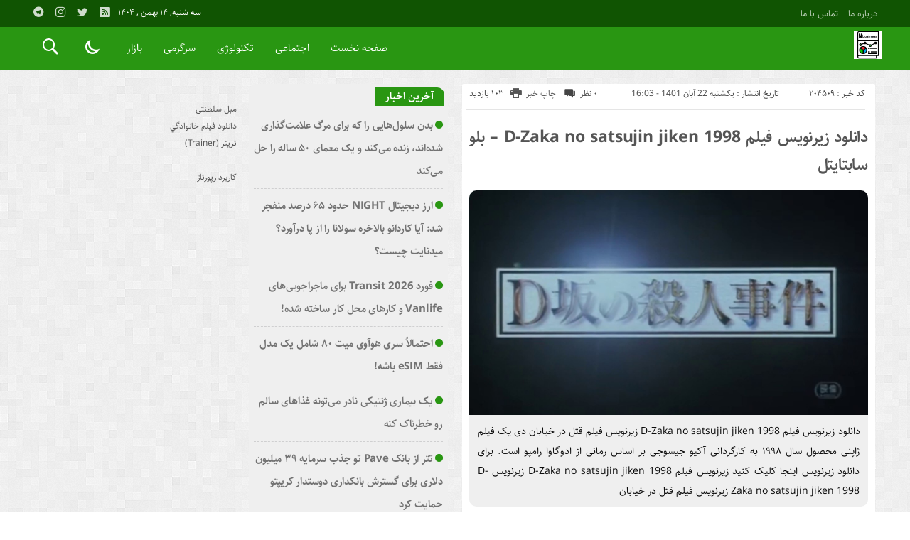

--- FILE ---
content_type: text/html; charset=UTF-8
request_url: https://nbusiness.ir/d-zaka-no-satsujin-jiken-1998/
body_size: 16120
content:
<!DOCTYPE html>
<!DOCTYPE html>
<!--[if lt IE 7 ]><html class="ie ie6" dir="rtl" lang="fa-IR"> <![endif]-->
<!--[if IE 7 ]><html class="ie ie7" dir="rtl" lang="fa-IR"> <![endif]-->
<!--[if IE 8 ]><html class="ie ie8" dir="rtl" lang="fa-IR"> <![endif]-->
<!--[if (gte IE 9)|!(IE)]><!--><html dir="rtl" lang="fa-IR"> <!--<![endif]-->
<head>
<meta charset="UTF-8">
<title>دانلود زیرنویس فیلم D-Zaka no satsujin jiken 1998 - بلو سابتایتل - نیوز بیزنس</title>
<meta name='robots' content='index, follow, max-image-preview:large, max-snippet:-1, max-video-preview:-1' />

	<!-- This site is optimized with the Yoast SEO plugin v26.6 - https://yoast.com/wordpress/plugins/seo/ -->
	<link rel="canonical" href="https://nbusiness.ir/d-zaka-no-satsujin-jiken-1998/" />
	<meta property="og:locale" content="fa_IR" />
	<meta property="og:type" content="article" />
	<meta property="og:title" content="دانلود زیرنویس فیلم D-Zaka no satsujin jiken 1998 - بلو سابتايتل - نیوز بیزنس" />
	<meta property="og:description" content="دانلود زیرنویس فیلم D-Zaka no satsujin jiken 1998 زیرنویس فیلم قتل در خیابان دی یک فیلم ژاپنی محصول سال ۱۹۹۸ به کارگردانی آکیو جیسوجی بر اساس رمانی از ادوگاوا رامپو است. برای دانلود زیرنویس اینجا کلیک کنید زیرنویس فیلم D-Zaka no satsujin jiken 1998 زیرنویس D-Zaka no satsujin jiken 1998 زیرنویس فیلم قتل در خیابان" />
	<meta property="og:url" content="https://nbusiness.ir/d-zaka-no-satsujin-jiken-1998/" />
	<meta property="og:site_name" content="نیوز بیزنس" />
	<meta property="article:published_time" content="2022-11-13T17:03:19+00:00" />
	<meta property="og:image" content="https://s2.dmcdn.net/v/SRpSH1Vb3wBwicCzq/x720" />
	<meta name="author" content="nbusinessnmohammad" />
	<meta name="twitter:card" content="summary_large_image" />
	<meta name="twitter:label1" content="نوشته‌شده بدست" />
	<meta name="twitter:data1" content="nbusinessnmohammad" />
	<script type="application/ld+json" class="yoast-schema-graph">{"@context":"https://schema.org","@graph":[{"@type":"WebPage","@id":"https://nbusiness.ir/d-zaka-no-satsujin-jiken-1998/","url":"https://nbusiness.ir/d-zaka-no-satsujin-jiken-1998/","name":"دانلود زیرنویس فیلم D-Zaka no satsujin jiken 1998 - بلو سابتايتل - نیوز بیزنس","isPartOf":{"@id":"https://nbusiness.ir/#website"},"primaryImageOfPage":{"@id":"https://nbusiness.ir/d-zaka-no-satsujin-jiken-1998/#primaryimage"},"image":{"@id":"https://nbusiness.ir/d-zaka-no-satsujin-jiken-1998/#primaryimage"},"thumbnailUrl":"https://s2.dmcdn.net/v/SRpSH1Vb3wBwicCzq/x720","datePublished":"2022-11-13T17:03:19+00:00","author":{"@id":"https://nbusiness.ir/#/schema/person/3a3fab7408a74ffc286e04af775cb855"},"breadcrumb":{"@id":"https://nbusiness.ir/d-zaka-no-satsujin-jiken-1998/#breadcrumb"},"inLanguage":"fa-IR","potentialAction":[{"@type":"ReadAction","target":["https://nbusiness.ir/d-zaka-no-satsujin-jiken-1998/"]}]},{"@type":"ImageObject","inLanguage":"fa-IR","@id":"https://nbusiness.ir/d-zaka-no-satsujin-jiken-1998/#primaryimage","url":"https://s2.dmcdn.net/v/SRpSH1Vb3wBwicCzq/x720","contentUrl":"https://s2.dmcdn.net/v/SRpSH1Vb3wBwicCzq/x720"},{"@type":"BreadcrumbList","@id":"https://nbusiness.ir/d-zaka-no-satsujin-jiken-1998/#breadcrumb","itemListElement":[{"@type":"ListItem","position":1,"name":"Home","item":"https://nbusiness.ir/"},{"@type":"ListItem","position":2,"name":"دانلود زیرنویس فیلم D-Zaka no satsujin jiken 1998 &#8211; بلو سابتایتل"}]},{"@type":"WebSite","@id":"https://nbusiness.ir/#website","url":"https://nbusiness.ir/","name":"نیوز بیزنس","description":"خبر کسب و کار در نیوز بیزنس","potentialAction":[{"@type":"SearchAction","target":{"@type":"EntryPoint","urlTemplate":"https://nbusiness.ir/?s={search_term_string}"},"query-input":{"@type":"PropertyValueSpecification","valueRequired":true,"valueName":"search_term_string"}}],"inLanguage":"fa-IR"},{"@type":"Person","@id":"https://nbusiness.ir/#/schema/person/3a3fab7408a74ffc286e04af775cb855","name":"nbusinessnmohammad","image":{"@type":"ImageObject","inLanguage":"fa-IR","@id":"https://nbusiness.ir/#/schema/person/image/","url":"https://secure.gravatar.com/avatar/d9b3236149725a5efaca9d45f43e6be044d71979939d70277f288c946e726423?s=96&d=mm&r=g","contentUrl":"https://secure.gravatar.com/avatar/d9b3236149725a5efaca9d45f43e6be044d71979939d70277f288c946e726423?s=96&d=mm&r=g","caption":"nbusinessnmohammad"},"url":"https://nbusiness.ir/author/nbusinessnmohammad/"}]}</script>
	<!-- / Yoast SEO plugin. -->


<link rel="alternate" type="application/rss+xml" title="نیوز بیزنس &raquo; دانلود زیرنویس فیلم D-Zaka no satsujin jiken 1998 &#8211; بلو سابتایتل خوراک دیدگاه‌ها" href="https://nbusiness.ir/d-zaka-no-satsujin-jiken-1998/feed/" />
<link rel="alternate" title="oEmbed (JSON)" type="application/json+oembed" href="https://nbusiness.ir/wp-json/oembed/1.0/embed?url=https%3A%2F%2Fnbusiness.ir%2Fd-zaka-no-satsujin-jiken-1998%2F" />
<link rel="alternate" title="oEmbed (XML)" type="text/xml+oembed" href="https://nbusiness.ir/wp-json/oembed/1.0/embed?url=https%3A%2F%2Fnbusiness.ir%2Fd-zaka-no-satsujin-jiken-1998%2F&#038;format=xml" />
<style id='wp-img-auto-sizes-contain-inline-css' type='text/css'>
img:is([sizes=auto i],[sizes^="auto," i]){contain-intrinsic-size:3000px 1500px}
/*# sourceURL=wp-img-auto-sizes-contain-inline-css */
</style>
<style id='wp-emoji-styles-inline-css' type='text/css'>

	img.wp-smiley, img.emoji {
		display: inline !important;
		border: none !important;
		box-shadow: none !important;
		height: 1em !important;
		width: 1em !important;
		margin: 0 0.07em !important;
		vertical-align: -0.1em !important;
		background: none !important;
		padding: 0 !important;
	}
/*# sourceURL=wp-emoji-styles-inline-css */
</style>
<style id='wp-block-library-inline-css' type='text/css'>
:root{--wp-block-synced-color:#7a00df;--wp-block-synced-color--rgb:122,0,223;--wp-bound-block-color:var(--wp-block-synced-color);--wp-editor-canvas-background:#ddd;--wp-admin-theme-color:#007cba;--wp-admin-theme-color--rgb:0,124,186;--wp-admin-theme-color-darker-10:#006ba1;--wp-admin-theme-color-darker-10--rgb:0,107,160.5;--wp-admin-theme-color-darker-20:#005a87;--wp-admin-theme-color-darker-20--rgb:0,90,135;--wp-admin-border-width-focus:2px}@media (min-resolution:192dpi){:root{--wp-admin-border-width-focus:1.5px}}.wp-element-button{cursor:pointer}:root .has-very-light-gray-background-color{background-color:#eee}:root .has-very-dark-gray-background-color{background-color:#313131}:root .has-very-light-gray-color{color:#eee}:root .has-very-dark-gray-color{color:#313131}:root .has-vivid-green-cyan-to-vivid-cyan-blue-gradient-background{background:linear-gradient(135deg,#00d084,#0693e3)}:root .has-purple-crush-gradient-background{background:linear-gradient(135deg,#34e2e4,#4721fb 50%,#ab1dfe)}:root .has-hazy-dawn-gradient-background{background:linear-gradient(135deg,#faaca8,#dad0ec)}:root .has-subdued-olive-gradient-background{background:linear-gradient(135deg,#fafae1,#67a671)}:root .has-atomic-cream-gradient-background{background:linear-gradient(135deg,#fdd79a,#004a59)}:root .has-nightshade-gradient-background{background:linear-gradient(135deg,#330968,#31cdcf)}:root .has-midnight-gradient-background{background:linear-gradient(135deg,#020381,#2874fc)}:root{--wp--preset--font-size--normal:16px;--wp--preset--font-size--huge:42px}.has-regular-font-size{font-size:1em}.has-larger-font-size{font-size:2.625em}.has-normal-font-size{font-size:var(--wp--preset--font-size--normal)}.has-huge-font-size{font-size:var(--wp--preset--font-size--huge)}.has-text-align-center{text-align:center}.has-text-align-left{text-align:left}.has-text-align-right{text-align:right}.has-fit-text{white-space:nowrap!important}#end-resizable-editor-section{display:none}.aligncenter{clear:both}.items-justified-left{justify-content:flex-start}.items-justified-center{justify-content:center}.items-justified-right{justify-content:flex-end}.items-justified-space-between{justify-content:space-between}.screen-reader-text{border:0;clip-path:inset(50%);height:1px;margin:-1px;overflow:hidden;padding:0;position:absolute;width:1px;word-wrap:normal!important}.screen-reader-text:focus{background-color:#ddd;clip-path:none;color:#444;display:block;font-size:1em;height:auto;left:5px;line-height:normal;padding:15px 23px 14px;text-decoration:none;top:5px;width:auto;z-index:100000}html :where(.has-border-color){border-style:solid}html :where([style*=border-top-color]){border-top-style:solid}html :where([style*=border-right-color]){border-right-style:solid}html :where([style*=border-bottom-color]){border-bottom-style:solid}html :where([style*=border-left-color]){border-left-style:solid}html :where([style*=border-width]){border-style:solid}html :where([style*=border-top-width]){border-top-style:solid}html :where([style*=border-right-width]){border-right-style:solid}html :where([style*=border-bottom-width]){border-bottom-style:solid}html :where([style*=border-left-width]){border-left-style:solid}html :where(img[class*=wp-image-]){height:auto;max-width:100%}:where(figure){margin:0 0 1em}html :where(.is-position-sticky){--wp-admin--admin-bar--position-offset:var(--wp-admin--admin-bar--height,0px)}@media screen and (max-width:600px){html :where(.is-position-sticky){--wp-admin--admin-bar--position-offset:0px}}

/*# sourceURL=wp-block-library-inline-css */
</style><style id='global-styles-inline-css' type='text/css'>
:root{--wp--preset--aspect-ratio--square: 1;--wp--preset--aspect-ratio--4-3: 4/3;--wp--preset--aspect-ratio--3-4: 3/4;--wp--preset--aspect-ratio--3-2: 3/2;--wp--preset--aspect-ratio--2-3: 2/3;--wp--preset--aspect-ratio--16-9: 16/9;--wp--preset--aspect-ratio--9-16: 9/16;--wp--preset--color--black: #000000;--wp--preset--color--cyan-bluish-gray: #abb8c3;--wp--preset--color--white: #ffffff;--wp--preset--color--pale-pink: #f78da7;--wp--preset--color--vivid-red: #cf2e2e;--wp--preset--color--luminous-vivid-orange: #ff6900;--wp--preset--color--luminous-vivid-amber: #fcb900;--wp--preset--color--light-green-cyan: #7bdcb5;--wp--preset--color--vivid-green-cyan: #00d084;--wp--preset--color--pale-cyan-blue: #8ed1fc;--wp--preset--color--vivid-cyan-blue: #0693e3;--wp--preset--color--vivid-purple: #9b51e0;--wp--preset--gradient--vivid-cyan-blue-to-vivid-purple: linear-gradient(135deg,rgb(6,147,227) 0%,rgb(155,81,224) 100%);--wp--preset--gradient--light-green-cyan-to-vivid-green-cyan: linear-gradient(135deg,rgb(122,220,180) 0%,rgb(0,208,130) 100%);--wp--preset--gradient--luminous-vivid-amber-to-luminous-vivid-orange: linear-gradient(135deg,rgb(252,185,0) 0%,rgb(255,105,0) 100%);--wp--preset--gradient--luminous-vivid-orange-to-vivid-red: linear-gradient(135deg,rgb(255,105,0) 0%,rgb(207,46,46) 100%);--wp--preset--gradient--very-light-gray-to-cyan-bluish-gray: linear-gradient(135deg,rgb(238,238,238) 0%,rgb(169,184,195) 100%);--wp--preset--gradient--cool-to-warm-spectrum: linear-gradient(135deg,rgb(74,234,220) 0%,rgb(151,120,209) 20%,rgb(207,42,186) 40%,rgb(238,44,130) 60%,rgb(251,105,98) 80%,rgb(254,248,76) 100%);--wp--preset--gradient--blush-light-purple: linear-gradient(135deg,rgb(255,206,236) 0%,rgb(152,150,240) 100%);--wp--preset--gradient--blush-bordeaux: linear-gradient(135deg,rgb(254,205,165) 0%,rgb(254,45,45) 50%,rgb(107,0,62) 100%);--wp--preset--gradient--luminous-dusk: linear-gradient(135deg,rgb(255,203,112) 0%,rgb(199,81,192) 50%,rgb(65,88,208) 100%);--wp--preset--gradient--pale-ocean: linear-gradient(135deg,rgb(255,245,203) 0%,rgb(182,227,212) 50%,rgb(51,167,181) 100%);--wp--preset--gradient--electric-grass: linear-gradient(135deg,rgb(202,248,128) 0%,rgb(113,206,126) 100%);--wp--preset--gradient--midnight: linear-gradient(135deg,rgb(2,3,129) 0%,rgb(40,116,252) 100%);--wp--preset--font-size--small: 13px;--wp--preset--font-size--medium: 20px;--wp--preset--font-size--large: 36px;--wp--preset--font-size--x-large: 42px;--wp--preset--spacing--20: 0.44rem;--wp--preset--spacing--30: 0.67rem;--wp--preset--spacing--40: 1rem;--wp--preset--spacing--50: 1.5rem;--wp--preset--spacing--60: 2.25rem;--wp--preset--spacing--70: 3.38rem;--wp--preset--spacing--80: 5.06rem;--wp--preset--shadow--natural: 6px 6px 9px rgba(0, 0, 0, 0.2);--wp--preset--shadow--deep: 12px 12px 50px rgba(0, 0, 0, 0.4);--wp--preset--shadow--sharp: 6px 6px 0px rgba(0, 0, 0, 0.2);--wp--preset--shadow--outlined: 6px 6px 0px -3px rgb(255, 255, 255), 6px 6px rgb(0, 0, 0);--wp--preset--shadow--crisp: 6px 6px 0px rgb(0, 0, 0);}:where(.is-layout-flex){gap: 0.5em;}:where(.is-layout-grid){gap: 0.5em;}body .is-layout-flex{display: flex;}.is-layout-flex{flex-wrap: wrap;align-items: center;}.is-layout-flex > :is(*, div){margin: 0;}body .is-layout-grid{display: grid;}.is-layout-grid > :is(*, div){margin: 0;}:where(.wp-block-columns.is-layout-flex){gap: 2em;}:where(.wp-block-columns.is-layout-grid){gap: 2em;}:where(.wp-block-post-template.is-layout-flex){gap: 1.25em;}:where(.wp-block-post-template.is-layout-grid){gap: 1.25em;}.has-black-color{color: var(--wp--preset--color--black) !important;}.has-cyan-bluish-gray-color{color: var(--wp--preset--color--cyan-bluish-gray) !important;}.has-white-color{color: var(--wp--preset--color--white) !important;}.has-pale-pink-color{color: var(--wp--preset--color--pale-pink) !important;}.has-vivid-red-color{color: var(--wp--preset--color--vivid-red) !important;}.has-luminous-vivid-orange-color{color: var(--wp--preset--color--luminous-vivid-orange) !important;}.has-luminous-vivid-amber-color{color: var(--wp--preset--color--luminous-vivid-amber) !important;}.has-light-green-cyan-color{color: var(--wp--preset--color--light-green-cyan) !important;}.has-vivid-green-cyan-color{color: var(--wp--preset--color--vivid-green-cyan) !important;}.has-pale-cyan-blue-color{color: var(--wp--preset--color--pale-cyan-blue) !important;}.has-vivid-cyan-blue-color{color: var(--wp--preset--color--vivid-cyan-blue) !important;}.has-vivid-purple-color{color: var(--wp--preset--color--vivid-purple) !important;}.has-black-background-color{background-color: var(--wp--preset--color--black) !important;}.has-cyan-bluish-gray-background-color{background-color: var(--wp--preset--color--cyan-bluish-gray) !important;}.has-white-background-color{background-color: var(--wp--preset--color--white) !important;}.has-pale-pink-background-color{background-color: var(--wp--preset--color--pale-pink) !important;}.has-vivid-red-background-color{background-color: var(--wp--preset--color--vivid-red) !important;}.has-luminous-vivid-orange-background-color{background-color: var(--wp--preset--color--luminous-vivid-orange) !important;}.has-luminous-vivid-amber-background-color{background-color: var(--wp--preset--color--luminous-vivid-amber) !important;}.has-light-green-cyan-background-color{background-color: var(--wp--preset--color--light-green-cyan) !important;}.has-vivid-green-cyan-background-color{background-color: var(--wp--preset--color--vivid-green-cyan) !important;}.has-pale-cyan-blue-background-color{background-color: var(--wp--preset--color--pale-cyan-blue) !important;}.has-vivid-cyan-blue-background-color{background-color: var(--wp--preset--color--vivid-cyan-blue) !important;}.has-vivid-purple-background-color{background-color: var(--wp--preset--color--vivid-purple) !important;}.has-black-border-color{border-color: var(--wp--preset--color--black) !important;}.has-cyan-bluish-gray-border-color{border-color: var(--wp--preset--color--cyan-bluish-gray) !important;}.has-white-border-color{border-color: var(--wp--preset--color--white) !important;}.has-pale-pink-border-color{border-color: var(--wp--preset--color--pale-pink) !important;}.has-vivid-red-border-color{border-color: var(--wp--preset--color--vivid-red) !important;}.has-luminous-vivid-orange-border-color{border-color: var(--wp--preset--color--luminous-vivid-orange) !important;}.has-luminous-vivid-amber-border-color{border-color: var(--wp--preset--color--luminous-vivid-amber) !important;}.has-light-green-cyan-border-color{border-color: var(--wp--preset--color--light-green-cyan) !important;}.has-vivid-green-cyan-border-color{border-color: var(--wp--preset--color--vivid-green-cyan) !important;}.has-pale-cyan-blue-border-color{border-color: var(--wp--preset--color--pale-cyan-blue) !important;}.has-vivid-cyan-blue-border-color{border-color: var(--wp--preset--color--vivid-cyan-blue) !important;}.has-vivid-purple-border-color{border-color: var(--wp--preset--color--vivid-purple) !important;}.has-vivid-cyan-blue-to-vivid-purple-gradient-background{background: var(--wp--preset--gradient--vivid-cyan-blue-to-vivid-purple) !important;}.has-light-green-cyan-to-vivid-green-cyan-gradient-background{background: var(--wp--preset--gradient--light-green-cyan-to-vivid-green-cyan) !important;}.has-luminous-vivid-amber-to-luminous-vivid-orange-gradient-background{background: var(--wp--preset--gradient--luminous-vivid-amber-to-luminous-vivid-orange) !important;}.has-luminous-vivid-orange-to-vivid-red-gradient-background{background: var(--wp--preset--gradient--luminous-vivid-orange-to-vivid-red) !important;}.has-very-light-gray-to-cyan-bluish-gray-gradient-background{background: var(--wp--preset--gradient--very-light-gray-to-cyan-bluish-gray) !important;}.has-cool-to-warm-spectrum-gradient-background{background: var(--wp--preset--gradient--cool-to-warm-spectrum) !important;}.has-blush-light-purple-gradient-background{background: var(--wp--preset--gradient--blush-light-purple) !important;}.has-blush-bordeaux-gradient-background{background: var(--wp--preset--gradient--blush-bordeaux) !important;}.has-luminous-dusk-gradient-background{background: var(--wp--preset--gradient--luminous-dusk) !important;}.has-pale-ocean-gradient-background{background: var(--wp--preset--gradient--pale-ocean) !important;}.has-electric-grass-gradient-background{background: var(--wp--preset--gradient--electric-grass) !important;}.has-midnight-gradient-background{background: var(--wp--preset--gradient--midnight) !important;}.has-small-font-size{font-size: var(--wp--preset--font-size--small) !important;}.has-medium-font-size{font-size: var(--wp--preset--font-size--medium) !important;}.has-large-font-size{font-size: var(--wp--preset--font-size--large) !important;}.has-x-large-font-size{font-size: var(--wp--preset--font-size--x-large) !important;}
/*# sourceURL=global-styles-inline-css */
</style>

<style id='classic-theme-styles-inline-css' type='text/css'>
/*! This file is auto-generated */
.wp-block-button__link{color:#fff;background-color:#32373c;border-radius:9999px;box-shadow:none;text-decoration:none;padding:calc(.667em + 2px) calc(1.333em + 2px);font-size:1.125em}.wp-block-file__button{background:#32373c;color:#fff;text-decoration:none}
/*# sourceURL=/wp-includes/css/classic-themes.min.css */
</style>
<link rel='stylesheet' id='stylecss-css' href='https://nbusiness.ir/wp-content/themes/bamdad/style.css' type='text/css' media='all' />
<link rel='stylesheet' id='sahelcss-css' href='https://nbusiness.ir/wp-content/themes/bamdad/css/fonts/sahel.css' type='text/css' media='all' />
<link rel='stylesheet' id='greencss-css' href='https://nbusiness.ir/wp-content/themes/bamdad/css/color/green.css' type='text/css' media='all' />
<link rel='stylesheet' id='responsive-css' href='https://nbusiness.ir/wp-content/themes/bamdad/css/responsive.css' type='text/css' media='all' />
<script type="text/javascript" src="https://nbusiness.ir/wp-includes/js/jquery/jquery.min.js" id="jquery-core-js"></script>
<script type="text/javascript" src="https://nbusiness.ir/wp-includes/js/jquery/jquery-migrate.min.js" id="jquery-migrate-js"></script>
<script type="text/javascript" src="https://nbusiness.ir/wp-content/themes/bamdad/js/plugin.bamdad.js" id="plugins-js"></script>
<script type="text/javascript" src="https://nbusiness.ir/wp-content/themes/bamdad/js/owlcarousel.bamdad.js" id="owlcarousel-js"></script>
<script type="text/javascript" src="https://nbusiness.ir/wp-content/themes/bamdad/js/oc.plugin.bamdad.js" id="ocplugin-js"></script>
<link rel="https://api.w.org/" href="https://nbusiness.ir/wp-json/" /><link rel="alternate" title="JSON" type="application/json" href="https://nbusiness.ir/wp-json/wp/v2/posts/204509" /><link rel="EditURI" type="application/rsd+xml" title="RSD" href="https://nbusiness.ir/xmlrpc.php?rsd" />
<meta name="generator" content="WordPress 6.9" />
<link rel='shortlink' href='https://nbusiness.ir/?p=204509' />
<style type="text/css">
body{
background-attachment: fixed;
background-image: url(https://nbusiness.ir/wp-content/themes/bamdad/images/pattern/2white.png);
}
</style>
<link href="https://nbusiness.ir/wp-content/uploads/2023/01/2910188.png" rel="shortcut icon">

<meta property="og:image" content="https://nbusiness.ir/wp-includes/images/media/default.svg" />
<!--[if IE]><script src="https://nbusiness.ir/wp-content/themes/bamdad/js/modernizr.js"></script><![endif]-->
<meta name="fontiran.com:license" content="JJQVH">
<meta name="viewport" content="width=device-width, initial-scale=1">
<meta name="MobileOptimized" content="width">
<meta name="HandheldFriendly" content="true"> 
<meta name="theme-color" content="#299612">
<link rel="pingback" href="https://nbusiness.ir/xmlrpc.php">
<link rel="icon" href="https://nbusiness.ir/wp-content/uploads/2023/01/cropped-2910188-32x32.png" sizes="32x32" />
<link rel="icon" href="https://nbusiness.ir/wp-content/uploads/2023/01/cropped-2910188-192x192.png" sizes="192x192" />
<link rel="apple-touch-icon" href="https://nbusiness.ir/wp-content/uploads/2023/01/cropped-2910188-180x180.png" />
<meta name="msapplication-TileImage" content="https://nbusiness.ir/wp-content/uploads/2023/01/cropped-2910188-270x270.png" />
</head>
<body class="body">
<div id="ap_root">
<header id="header">

<div class="mastheader">

<div class="container">
<nav>
  <div class="menu-%d9%85%d9%86%d9%88%db%8c-%d8%a8%d8%a7%d9%84%d8%a7%db%8c-%d9%87%d8%af%d8%b1-container"><ul id="menu-%d9%85%d9%86%d9%88%db%8c-%d8%a8%d8%a7%d9%84%d8%a7%db%8c-%d9%87%d8%af%d8%b1" class="none"><li id="menu-item-19" class="menu-item menu-item-type-post_type menu-item-object-page menu-item-19"><a href="https://nbusiness.ir/%d8%af%d8%b1%d8%a8%d8%a7%d8%b1%d9%87-%d9%85%d8%a7/">درباره ما</a></li>
<li id="menu-item-20" class="menu-item menu-item-type-post_type menu-item-object-page menu-item-20"><a href="https://nbusiness.ir/%d8%aa%d9%85%d8%a7%d8%b3-%d8%a8%d8%a7-%d9%85%d8%a7/">تماس با ما</a></li>
</ul></div>  </nav>







<div class="hsocials">
<a class="icon-telegramtw1" title="تلگرام" href="#"></a>
<a class="icon-instagramtw2" title="اينستاگرام" rel="nofollow" target="_blank" href="#"></a>
<a class="icon-twitter" title="تويتر" rel="nofollow" target="_blank" href="#"></a>
<a class=" icon-feed" title="فید"  target="_blank" href="https://nbusiness.ir/feed/rss/"></a>
 </div>
  
 		
 <div class="date">   سه شنبه, ۱۴ بهمن , ۱۴۰۴ 
</div>










</div><!-- container -->
</div><!-- mastheader -->



<div class="logo_search">
<div class="container">

   <div class="logo">
   
      
   
                    <a href="https://nbusiness.ir">
	<img src="https://nbusiness.ir/wp-content/uploads/2023/01/2910188.png" alt="خبر کسب و کار در نیوز بیزنس" title="نیوز بیزنس" />

</a>
                </div>
                <!-- logo -->
		
		<nav class="categories">
		
		<div class="navicon"><i class="icon-menu"></i></div>
		
		
		<div class="icons_menu"> 

		<i id="search-btn" class="icon-search"></i>
		
		
		
		<input type="checkbox" id="wp-dark-mode-switch" class="wp-dark-mode-switch">
<div class="wp-dark-mode-switcher wp-dark-mode-ignore  style-1 floating left_bottom">
    <label for="wp-dark-mode-switch">
        <div class="modes">
            <div class="light"></div>
            <div class="dark"></div>
        </div>
    </label>
</div>

			</div>
	
		
		
		
		

<div class="containerh">
<div class="bodydeactive"></div>



<ul class="zetta-menu zm-response-switch zm-effect-slide-bottom">
<em class="headfix">


   
      
   
                    <a href="https://nbusiness.ir">
	<img src="https://nbusiness.ir/wp-content/uploads/2023/01/2910188.png" alt="خبر کسب و کار در نیوز بیزنس" title="نیوز بیزنس" />

</a>






<i>x</i>
</em>


<li id="menu-item-21" class="menu-item menu-item-type-custom menu-item-object-custom menu-item-home menu-item-21"><a href="https://nbusiness.ir/">صفحه نخست</a><i class="icon-chevron-circle-down has-children-menu-item-icon"></i></li>
<li id="menu-item-208720" class="menu-item menu-item-type-taxonomy menu-item-object-category menu-item-has-children menu-item-208720"><a href="https://nbusiness.ir/category/%d8%a7%d8%ac%d8%aa%d9%85%d8%a7%d8%b9%db%8c/">اجتماعی</a><i class="icon-chevron-circle-down has-children-menu-item-icon"></i>
<ul class="sub-menu">
	<li id="menu-item-208721" class="menu-item menu-item-type-taxonomy menu-item-object-category menu-item-208721"><a href="https://nbusiness.ir/category/%d8%ad%d9%82%d9%88%d9%82%db%8c/">حقوقی</a><i class="icon-chevron-circle-down has-children-menu-item-icon"></i></li>
	<li id="menu-item-208722" class="menu-item menu-item-type-taxonomy menu-item-object-category menu-item-208722"><a href="https://nbusiness.ir/category/%d8%a7%d9%86%da%af%db%8c%d8%b2%d8%b4%db%8c/">انگیزشی</a><i class="icon-chevron-circle-down has-children-menu-item-icon"></i></li>
	<li id="menu-item-208723" class="menu-item menu-item-type-taxonomy menu-item-object-category menu-item-208723"><a href="https://nbusiness.ir/category/%d8%a2%d9%85%d9%88%d8%b2%d8%b4%db%8c/">آموزشی</a><i class="icon-chevron-circle-down has-children-menu-item-icon"></i></li>
	<li id="menu-item-208724" class="menu-item menu-item-type-taxonomy menu-item-object-category menu-item-208724"><a href="https://nbusiness.ir/category/%d8%a2%d8%b4%d9%be%d8%b2%db%8c/">آشپزی</a><i class="icon-chevron-circle-down has-children-menu-item-icon"></i></li>
	<li id="menu-item-208725" class="menu-item menu-item-type-taxonomy menu-item-object-category menu-item-208725"><a href="https://nbusiness.ir/category/%d9%be%d8%b2%d8%b4%da%a9%db%8c/">پزشکی</a><i class="icon-chevron-circle-down has-children-menu-item-icon"></i></li>
	<li id="menu-item-208726" class="menu-item menu-item-type-taxonomy menu-item-object-category menu-item-208726"><a href="https://nbusiness.ir/category/%d8%ad%d9%88%d8%a7%d8%af%d8%ab/">حوادث</a><i class="icon-chevron-circle-down has-children-menu-item-icon"></i></li>
	<li id="menu-item-208727" class="menu-item menu-item-type-taxonomy menu-item-object-category menu-item-208727"><a href="https://nbusiness.ir/category/%d8%b2%db%8c%d8%a8%d8%a7%db%8c%db%8c-%d9%88-%d8%b2%d9%86%d8%af%da%af%db%8c/">زیبایی و زندگی</a><i class="icon-chevron-circle-down has-children-menu-item-icon"></i></li>
	<li id="menu-item-208728" class="menu-item menu-item-type-taxonomy menu-item-object-category menu-item-208728"><a href="https://nbusiness.ir/category/%d8%b3%d9%84%d8%a7%d9%85%d8%aa%db%8c/">سلامتی</a><i class="icon-chevron-circle-down has-children-menu-item-icon"></i></li>
	<li id="menu-item-208729" class="menu-item menu-item-type-taxonomy menu-item-object-category menu-item-208729"><a href="https://nbusiness.ir/category/%da%a9%d8%b4%d8%a7%d9%88%d8%b1%d8%b2%db%8c/">کشاورزی</a><i class="icon-chevron-circle-down has-children-menu-item-icon"></i></li>
	<li id="menu-item-208730" class="menu-item menu-item-type-taxonomy menu-item-object-category menu-item-208730"><a href="https://nbusiness.ir/category/%d9%85%d8%ad%db%8c%d8%b7-%d8%b2%db%8c%d8%b3%d8%aa/">محیط زیست</a><i class="icon-chevron-circle-down has-children-menu-item-icon"></i></li>
	<li id="menu-item-208731" class="menu-item menu-item-type-taxonomy menu-item-object-category menu-item-208731"><a href="https://nbusiness.ir/category/%d9%87%d9%88%d8%a7%d8%b4%d9%86%d8%a7%d8%b3%db%8c/">هواشناسی</a><i class="icon-chevron-circle-down has-children-menu-item-icon"></i></li>
</ul>
</li>
<li id="menu-item-208732" class="menu-item menu-item-type-taxonomy menu-item-object-category menu-item-has-children menu-item-208732"><a href="https://nbusiness.ir/category/%d8%aa%da%a9%d9%86%d9%88%d9%84%d9%88%da%98%db%8c/">تکنولوژی</a><i class="icon-chevron-circle-down has-children-menu-item-icon"></i>
<ul class="sub-menu">
	<li id="menu-item-208733" class="menu-item menu-item-type-taxonomy menu-item-object-category menu-item-208733"><a href="https://nbusiness.ir/category/%d8%b9%d9%84%d9%85-%d9%88-%d8%aa%da%a9%d9%86%d9%88%d9%84%d9%88%da%98%db%8c/">علم و تکنولوژی</a><i class="icon-chevron-circle-down has-children-menu-item-icon"></i></li>
	<li id="menu-item-208734" class="menu-item menu-item-type-taxonomy menu-item-object-category menu-item-208734"><a href="https://nbusiness.ir/category/%d8%a7%d8%b1%d8%aa%d8%a8%d8%a7%d8%b7%d8%a7%d8%aa/">ارتباطات</a><i class="icon-chevron-circle-down has-children-menu-item-icon"></i></li>
	<li id="menu-item-208735" class="menu-item menu-item-type-taxonomy menu-item-object-category menu-item-208735"><a href="https://nbusiness.ir/category/%d8%b9%d9%84%d9%85-%d9%88-%d9%81%d9%86%d8%a7%d9%88%d8%b1%db%8c/">علم و فناوری</a><i class="icon-chevron-circle-down has-children-menu-item-icon"></i></li>
	<li id="menu-item-208736" class="menu-item menu-item-type-taxonomy menu-item-object-category menu-item-208736"><a href="https://nbusiness.ir/category/%d8%ae%d9%88%d8%af%d8%b1%d9%88/">خودرو</a><i class="icon-chevron-circle-down has-children-menu-item-icon"></i></li>
	<li id="menu-item-208737" class="menu-item menu-item-type-taxonomy menu-item-object-category menu-item-208737"><a href="https://nbusiness.ir/category/%da%a9%d8%a7%d9%85%d9%be%db%8c%d9%88%d8%aa%d8%b1/">کامپیوتر</a><i class="icon-chevron-circle-down has-children-menu-item-icon"></i></li>
	<li id="menu-item-208738" class="menu-item menu-item-type-taxonomy menu-item-object-category menu-item-208738"><a href="https://nbusiness.ir/category/%d9%85%d9%88%d8%a8%d8%a7%db%8c%d9%84/">موبایل</a><i class="icon-chevron-circle-down has-children-menu-item-icon"></i></li>
	<li id="menu-item-208739" class="menu-item menu-item-type-taxonomy menu-item-object-category menu-item-208739"><a href="https://nbusiness.ir/category/%d8%a7%d9%86%d8%b1%da%98%db%8c/">انرژی</a><i class="icon-chevron-circle-down has-children-menu-item-icon"></i></li>
</ul>
</li>
<li id="menu-item-208740" class="menu-item menu-item-type-taxonomy menu-item-object-category menu-item-has-children menu-item-208740"><a href="https://nbusiness.ir/category/%d8%b3%d8%b1%da%af%d8%b1%d9%85%db%8c/">سرگرمی</a><i class="icon-chevron-circle-down has-children-menu-item-icon"></i>
<ul class="sub-menu">
	<li id="menu-item-208741" class="menu-item menu-item-type-taxonomy menu-item-object-category menu-item-208741"><a href="https://nbusiness.ir/category/%d9%81%d8%b1%d9%87%d9%86%da%af%db%8c/">فرهنگی</a><i class="icon-chevron-circle-down has-children-menu-item-icon"></i></li>
	<li id="menu-item-208742" class="menu-item menu-item-type-taxonomy menu-item-object-category menu-item-208742"><a href="https://nbusiness.ir/category/%d9%88%d8%b1%d8%b2%d8%b4%db%8c/">ورزشی</a><i class="icon-chevron-circle-down has-children-menu-item-icon"></i></li>
	<li id="menu-item-208743" class="menu-item menu-item-type-taxonomy menu-item-object-category menu-item-208743"><a href="https://nbusiness.ir/category/%d9%81%db%8c%d9%84%d9%85-%d9%88-%d8%b3%d8%b1%db%8c%d8%a7%d9%84/">فیلم و سریال</a><i class="icon-chevron-circle-down has-children-menu-item-icon"></i></li>
	<li id="menu-item-208744" class="menu-item menu-item-type-taxonomy menu-item-object-category menu-item-208744"><a href="https://nbusiness.ir/category/%d9%85%d9%88%d8%b3%db%8c%d9%82%db%8c/">موسیقی</a><i class="icon-chevron-circle-down has-children-menu-item-icon"></i></li>
	<li id="menu-item-208745" class="menu-item menu-item-type-taxonomy menu-item-object-category menu-item-208745"><a href="https://nbusiness.ir/category/%da%a9%d8%aa%d8%a7%d8%a8/">کتاب</a><i class="icon-chevron-circle-down has-children-menu-item-icon"></i></li>
	<li id="menu-item-208747" class="menu-item menu-item-type-taxonomy menu-item-object-category menu-item-208747"><a href="https://nbusiness.ir/category/%d8%a8%d8%a7%d8%b2%db%8c-%d9%88-%d8%b3%d8%b1%da%af%d8%b1%d9%85%db%8c/">بازی و سرگرمی</a><i class="icon-chevron-circle-down has-children-menu-item-icon"></i></li>
</ul>
</li>
<li id="menu-item-208748" class="menu-item menu-item-type-taxonomy menu-item-object-category menu-item-has-children menu-item-208748"><a href="https://nbusiness.ir/category/%d8%a8%d8%a7%d8%b2%d8%a7%d8%b1/">بازار</a><i class="icon-chevron-circle-down has-children-menu-item-icon"></i>
<ul class="sub-menu">
	<li id="menu-item-208749" class="menu-item menu-item-type-taxonomy menu-item-object-category menu-item-208749"><a href="https://nbusiness.ir/category/%d8%a7%d8%b1%d8%b2%d9%87%d8%a7%db%8c-%d8%af%db%8c%d8%ac%db%8c%d8%aa%d8%a7%d9%84/">ارزهای دیجیتال</a><i class="icon-chevron-circle-down has-children-menu-item-icon"></i></li>
	<li id="menu-item-208750" class="menu-item menu-item-type-taxonomy menu-item-object-category menu-item-208750"><a href="https://nbusiness.ir/category/%d8%a7%d8%b4%d8%aa%d8%ba%d8%a7%d9%84/">اشتغال</a><i class="icon-chevron-circle-down has-children-menu-item-icon"></i></li>
	<li id="menu-item-208751" class="menu-item menu-item-type-taxonomy menu-item-object-category menu-item-208751"><a href="https://nbusiness.ir/category/%d8%a7%d9%82%d8%aa%d8%b5%d8%a7%d8%af/">اقتصاد</a><i class="icon-chevron-circle-down has-children-menu-item-icon"></i></li>
	<li id="menu-item-208752" class="menu-item menu-item-type-taxonomy menu-item-object-category menu-item-208752"><a href="https://nbusiness.ir/category/%d8%aa%d8%ac%d8%a7%d8%b1%d8%aa/">تجارت</a><i class="icon-chevron-circle-down has-children-menu-item-icon"></i></li>
	<li id="menu-item-208753" class="menu-item menu-item-type-taxonomy menu-item-object-category menu-item-208753"><a href="https://nbusiness.ir/category/%d8%b7%d8%b1%d8%a7%d8%ad%db%8c-%d8%b3%d8%a7%db%8c%d8%aa/">طراحی سایت</a><i class="icon-chevron-circle-down has-children-menu-item-icon"></i></li>
	<li id="menu-item-208754" class="menu-item menu-item-type-taxonomy menu-item-object-category menu-item-208754"><a href="https://nbusiness.ir/category/%d8%b7%d8%b1%d8%a7%d8%ad%db%8c-%d8%af%db%8c%d8%b2%d8%a7%db%8c%d9%86/">طراحی دیزاین</a><i class="icon-chevron-circle-down has-children-menu-item-icon"></i></li>
	<li id="menu-item-208755" class="menu-item menu-item-type-taxonomy menu-item-object-category menu-item-208755"><a href="https://nbusiness.ir/category/%d9%81%d8%b4%d9%86/">فشن</a><i class="icon-chevron-circle-down has-children-menu-item-icon"></i></li>
	<li id="menu-item-208756" class="menu-item menu-item-type-taxonomy menu-item-object-category menu-item-208756"><a href="https://nbusiness.ir/category/%d8%ba%d8%b0%d8%a7/">غذا</a><i class="icon-chevron-circle-down has-children-menu-item-icon"></i></li>
</ul>
</li>
</ul>









</div><!-- nav -->
</nav><!-- categories -->		


</div>
</div> <!-- logo-search -->





    </header>

<div class="container">
<main class="main_content">
<div class="main_right">
<div class="single">
<div class="head">
<span class="the_time">تاریخ انتشار : یکشنبه 22 آبان 1401 - 16:03</span>



<div class="post_views">
 103 بازدید 
</div>

<div class="the_ID">کد خبر : 204509</div>



<div class="left">


<span class="print">
    
   <a onclick='window.open("https://nbusiness.ir/d-zaka-no-satsujin-jiken-1998/?print=1", "printwin","left=80,top=80,width=820,height=550,toolbar=1,resizable=0,status=0,scrollbars=1");'>  <i class="icon-printer2"></i>  چاپ خبر</a></span>

<span class="comments_popup_link"><i class="icon-comments2"></i> <a href="https://nbusiness.ir/d-zaka-no-satsujin-jiken-1998/#respond">۰ نظر</a></span>



</div>




</div>
<div class="line"></div>


<h1><a title="دانلود زیرنویس فیلم D-Zaka no satsujin jiken 1998 &#8211; بلو سابتایتل" href="https://nbusiness.ir/d-zaka-no-satsujin-jiken-1998/">دانلود زیرنویس فیلم D-Zaka no satsujin jiken 1998 &#8211; بلو سابتایتل</a></h1>



<div class="excerptpic">
<div class="pic">

<img src="https://s2.dmcdn.net/v/SRpSH1Vb3wBwicCzq/x720" title="دانلود زیرنویس فیلم D-Zaka no satsujin jiken 1998 &#8211; بلو سابتایتل" alt="دانلود زیرنویس فیلم D-Zaka no satsujin jiken 1998 &#8211; بلو سابتایتل" width="120" height="80">
</div>

<div class="excerpt"><p>دانلود زیرنویس فیلم D-Zaka no satsujin jiken 1998 زیرنویس فیلم قتل در خیابان دی یک فیلم ژاپنی محصول سال ۱۹۹۸ به کارگردانی آکیو جیسوجی بر اساس رمانی از ادوگاوا رامپو است. برای دانلود زیرنویس اینجا کلیک کنید زیرنویس فیلم D-Zaka no satsujin jiken 1998 زیرنویس D-Zaka no satsujin jiken 1998 زیرنویس فیلم قتل در خیابان</p>
</div>

</div>

<div id="contentsingle" class="contentsingle">
<p><strong>دانلود زیرنویس فیلم D-Zaka no satsujin jiken 1998</strong> <strong>زیرنویس فیلم قتل در خیابان دی </strong>یک فیلم ژاپنی محصول سال ۱۹۹۸ به کارگردانی آکیو جیسوجی بر اساس رمانی از ادوگاوا رامپو است.</p>
<h1 style="text-align: center;"><a href="https://blue-subtitle.com/d-zaka-no-satsujin-jiken-1998/"><span style="color: #0000ff;">برای دانلود زیرنویس اینجا کلیک کنید</span></a></h1>
<p><img fetchpriority="high" decoding="async" class="aligncenter" title="دانلود زیرنویس فیلم D-Zaka no satsujin jiken 1998 - بلو سابتایتل" src="https://s2.dmcdn.net/v/SRpSH1Vb3wBwicCzq/x720" alt="دانلود زیرنویس فیلم D-Zaka no satsujin jiken 1998 - بلو سابتایتل" width="395" height="222" /></p>
<p><strong>زیرنویس فیلم D-Zaka no satsujin jiken 1998</strong></p>
<p><img decoding="async" class="aligncenter" title="زیرنویس فیلم D-Zaka no satsujin jiken 1998 - بلو سابتایتل" src="https://archive.org/services/img/MurderOnDStreetD-zakaNoSatsujinJiken/full/pct:200/0/default.jpg" alt="زیرنویس فیلم D-Zaka no satsujin jiken 1998 - بلو سابتایتل" width="360" height="203" /></p>
<p><strong>زیرنویس D-Zaka no satsujin jiken 1998</strong></p>
<p><img decoding="async" class="aligncenter" title="زیرنویس D-Zaka no satsujin jiken 1998 - بلو سابتایتل" src="https://i.ytimg.com/vi/iv9nvWKNoKs/hqdefault.jpg" alt="زیرنویس D-Zaka no satsujin jiken 1998 - بلو سابتایتل" width="375" height="281" /></p>
<p style="text-align: center;"><strong>زیرنویس فیلم قتل در خیابان دی ۱۹۹۸</strong></p>

</div><!-- content -->
<div class="line"></div>   



<section class="related">
  <header>
<h2>اخبار مرتبط </h2>
</header>
<ul>
<li><a href="https://nbusiness.ir/%d8%a8%d8%af%d9%86-%d8%b3%d9%84%d9%88%d9%84%d9%87%d8%a7%db%8c%db%8c-%d8%b1%d8%a7-%da%a9%d9%87-%d8%a8%d8%b1%d8%a7%db%8c-%d9%85%d8%b1%da%af-%d8%b9%d9%84%d8%a7%d9%85%d8%aa%da%af%d8%b0/" rel="bookmark" title="بدن سلول‌هایی را که برای مرگ علامت‌گذاری شده‌اند، زنده می‌کند و یک معمای ۵۰ ساله را حل می‌کند">بدن سلول‌هایی را که برای مرگ علامت‌گذاری شده‌اند، زنده می‌کند و یک معمای ۵۰ ساله را حل می‌کند</a></li>
<li><a href="https://nbusiness.ir/%d8%a7%d8%b1%d8%b2-%d8%af%db%8c%d8%ac%db%8c%d8%aa%d8%a7%d9%84-night-%d8%ad%d8%af%d9%88%d8%af-%db%b6%db%b5-%d8%af%d8%b1%d8%b5%d8%af-%d9%85%d9%86%d9%81%d8%ac%d8%b1-%d8%b4%d8%af-%d8%a2%db%8c%d8%a7/" rel="bookmark" title="ارز دیجیتال NIGHT حدود ۶۵ درصد منفجر شد: آیا کاردانو بالاخره سولانا را از پا درآورد؟ میدنایت چیست؟">ارز دیجیتال NIGHT حدود ۶۵ درصد منفجر شد: آیا کاردانو بالاخره سولانا را از پا درآورد؟ میدنایت چیست؟</a></li>
<li><a href="https://nbusiness.ir/%d9%81%d9%88%d8%b1%d8%af-transit-2026-%d8%a8%d8%b1%d8%a7%db%8c-%d9%85%d8%a7%d8%ac%d8%b1%d8%a7%d8%ac%d9%88%db%8c%db%8c%d9%87%d8%a7%db%8c-vanlife-%d9%88-%da%a9%d8%a7%d8%b1%d9%87%d8%a7%db%8c/" rel="bookmark" title="فورد Transit 2026 برای ماجراجویی‌های Vanlife و کارهای محل کار ساخته شده!">فورد Transit 2026 برای ماجراجویی‌های Vanlife و کارهای محل کار ساخته شده!</a></li>
<li><a href="https://nbusiness.ir/%d8%a7%d8%ad%d8%aa%d9%85%d8%a7%d9%84%d8%a7%d9%8b-%d8%b3%d8%b1%db%8c-%d9%87%d9%88%d8%a2%d9%88%db%8c-%d9%85%db%8c%d8%aa-%db%b8%db%b0-%d8%b4%d8%a7%d9%85%d9%84-%db%8c%da%a9-%d9%85%d8%af%d9%84-%d9%81%d9%82/" rel="bookmark" title="احتمالاً سری هوآوی میت ۸۰ شامل یک مدل فقط eSIM باشه!">احتمالاً سری هوآوی میت ۸۰ شامل یک مدل فقط eSIM باشه!</a></li>
<li><a href="https://nbusiness.ir/%db%8c%da%a9-%d8%a8%db%8c%d9%85%d8%a7%d8%b1%db%8c-%da%98%d9%86%d8%aa%db%8c%da%a9%db%8c-%d9%86%d8%a7%d8%af%d8%b1-%d9%85%db%8c%d8%aa%d9%88%d9%86%d9%87-%d8%ba%d8%b0%d8%a7%d9%87%d8%a7%db%8c/" rel="bookmark" title="یک بیماری ژنتیکی نادر می‌تونه غذاهای سالم رو خطرناک کنه">یک بیماری ژنتیکی نادر می‌تونه غذاهای سالم رو خطرناک کنه</a></li>
</ul>  
</section><!-- related -->


















<div class="item-footer">

<div class="social">

<ul>
<li><a class="icon-whatsapp desktop" title="واتساپ" rel="nofollow" target="_blank" href="https://web.whatsapp.com/send?text=https://nbusiness.ir/d-zaka-no-satsujin-jiken-1998/"></a></li>

<li><a class="icon-whatsapp mobile" title="واتساپ" rel="nofollow" target="_blank" href="whatsapp://send?text=دانلود زیرنویس فیلم D-Zaka no satsujin jiken 1998 &#8211; بلو سابتایتل - https://nbusiness.ir/d-zaka-no-satsujin-jiken-1998/"></a></li>


<li><a class="icon-telegramtw1 desktop" title="تلگرام" rel="nofollow" target="_blank" href="https://telegram.me/share/url?url=https://nbusiness.ir/d-zaka-no-satsujin-jiken-1998/"></a></li>






<li><a class="icon-telegramtw1 mobile" title="تلگرام" rel="nofollow" target="_blank" href="tg://msg?text=دانلود زیرنویس فیلم D-Zaka no satsujin jiken 1998 &#8211; بلو سابتایتل - &url=https://nbusiness.ir/d-zaka-no-satsujin-jiken-1998/"></a></li>
<li><a class="icon-facebook" title="فيسبوک" rel="nofollow" target="_blank" href="http://www.facebook.com/sharer/sharer.php?u=https://nbusiness.ir/d-zaka-no-satsujin-jiken-1998/"></a></li>
<li><a class="icon-twitter" title="تويتر" rel="nofollow" target="_blank" href="http://twitter.com/home?status=https://nbusiness.ir/d-zaka-no-satsujin-jiken-1998/"></a></li>
</ul>
</div><!-- content -->

<div class="form-group">
<i class="icon-link2"></i>
  <label for="short-url">لینک کوتاه</label>
 <input type="text" class="form-control" id="short-url" readonly="readonly" value="https://nbusiness.ir/?p=204509">
</div>
                                        
                                        
</div><!-- item-footer --><div class="tag">
<h3><span><i class="icon-tag"></i> برچسب ها :</span><a href="https://nbusiness.ir/tag/persian-subtitle-download-free/" rel="tag">persian subtitle download free</a> ، <a href="https://nbusiness.ir/tag/subtitle/" rel="tag">subtitle</a> ، <a href="https://nbusiness.ir/tag/subtitle-farsi/" rel="tag">subtitle farsi</a> ، <a href="https://nbusiness.ir/tag/subtitle-farsi-download/" rel="tag">subtitle farsi download</a> ، <a href="https://nbusiness.ir/tag/subtitle-movie/" rel="tag">subtitle movie</a> ، <a href="https://nbusiness.ir/tag/subtitle-persian/" rel="tag">subtitle persian</a> ، <a href="https://nbusiness.ir/tag/subtitle-persian-download/" rel="tag">subtitle persian download</a> ، <a href="https://nbusiness.ir/tag/zirnevis/" rel="tag">zirnevis</a> ، <a href="https://nbusiness.ir/tag/zirnevis-film/" rel="tag">zirnevis film</a> ، <a href="https://nbusiness.ir/tag/%d8%a8%d8%b1%d9%88%d8%b2%d8%aa%d8%b1%db%8c%d9%86-%d8%b2%db%8c%d8%b1%d9%86%d9%88%db%8c%d8%b3-d-zaka-no-satsujin-jiken-1998/" rel="tag">بروزترین زیرنویس D-Zaka no satsujin jiken 1998</a> ، <a href="https://nbusiness.ir/tag/%d8%a8%d8%b1%d9%88%d8%b2%d8%aa%d8%b1%db%8c%d9%86-%d8%b2%db%8c%d8%b1%d9%86%d9%88%db%8c%d8%b3-%d9%81%d8%a7%d8%b1%d8%b3%db%8c-d-zaka-no-satsujin-jiken-1998/" rel="tag">بروزترین زیرنویس فارسی D-Zaka no satsujin jiken 1998</a> ، <a href="https://nbusiness.ir/tag/%d8%a8%d8%b1%d9%88%d8%b2%d8%aa%d8%b1%db%8c%d9%86-%d8%b2%db%8c%d8%b1%d9%86%d9%88%db%8c%d8%b3-%d9%81%d8%a7%d8%b1%d8%b3%db%8c-%d9%82%d8%aa%d9%84-%d8%af%d8%b1-%d8%ae%db%8c%d8%a7%d8%a8%d8%a7%d9%86-%d8%af/" rel="tag">بروزترین زیرنویس فارسی قتل در خیابان دی 1998</a> ، <a href="https://nbusiness.ir/tag/%d8%a8%d8%b1%d9%88%d8%b2%d8%aa%d8%b1%db%8c%d9%86-%d8%b2%db%8c%d8%b1%d9%86%d9%88%db%8c%d8%b3-%d9%82%d8%aa%d9%84-%d8%af%d8%b1-%d8%ae%db%8c%d8%a7%d8%a8%d8%a7%d9%86-%d8%af%db%8c-1998/" rel="tag">بروزترین زیرنویس قتل در خیابان دی 1998</a> ، <a href="https://nbusiness.ir/tag/%d8%a8%d8%b1%d9%88%d8%b2%d8%aa%d8%b1%db%8c%d9%86-%d8%b3%d8%a7%db%8c%d8%aa-%d8%af%d8%a7%d9%86%d9%84%d9%88%d8%af-%d8%b2%db%8c%d8%b1%d9%86%d9%88%db%8c%d8%b3-%d9%81%d8%a7%d8%b1%d8%b3%db%8c-d-zaka-no-satsu/" rel="tag">بروزترین سایت دانلود زیرنویس فارسی D-Zaka no satsujin jiken 1998</a> ، <a href="https://nbusiness.ir/tag/%d8%a8%d8%b1%d9%88%d8%b2%d8%aa%d8%b1%db%8c%d9%86-%d8%b3%d8%a7%db%8c%d8%aa-%d8%af%d8%a7%d9%86%d9%84%d9%88%d8%af-%d8%b2%db%8c%d8%b1%d9%86%d9%88%db%8c%d8%b3-%d9%81%d8%a7%d8%b1%d8%b3%db%8c-%d9%82%d8%aa/" rel="tag">بروزترین سایت دانلود زیرنویس فارسی قتل های میپلورث 2020</a> ، <a href="https://nbusiness.ir/tag/%d8%a8%d8%b1%d9%88%d8%b2%d8%aa%d8%b1%db%8c%d9%86-%d8%b3%d8%a7%db%8c%d8%aa-%d8%b2%db%8c%d8%b1%d9%86%d9%88%db%8c%d8%b3-d-zaka-no-satsujin-jiken-1998/" rel="tag">بروزترین سایت زیرنویس D-Zaka no satsujin jiken 1998</a> ، <a href="https://nbusiness.ir/tag/%d8%a8%d8%b1%d9%88%d8%b2%d8%aa%d8%b1%db%8c%d9%86-%d8%b3%d8%a7%db%8c%d8%aa-%d8%b2%db%8c%d8%b1%d9%86%d9%88%db%8c%d8%b3-%d9%81%d8%a7%d8%b1%d8%b3%db%8c-d-zaka-no-satsujin-jiken-1998/" rel="tag">بروزترین سایت زیرنویس فارسی D-Zaka no satsujin jiken 1998</a> ، <a href="https://nbusiness.ir/tag/%d8%a8%d8%b1%d9%88%d8%b2%d8%aa%d8%b1%db%8c%d9%86-%d8%b3%d8%a7%db%8c%d8%aa-%d8%b2%db%8c%d8%b1%d9%86%d9%88%db%8c%d8%b3-%d9%81%d8%a7%d8%b1%d8%b3%db%8c-%d9%82%d8%aa%d9%84-%d8%af%d8%b1-%d8%ae%db%8c%d8%a7/" rel="tag">بروزترین سایت زیرنویس فارسی قتل در خیابان دی 1998</a> ، <a href="https://nbusiness.ir/tag/%d8%a8%d8%b1%d9%88%d8%b2%d8%aa%d8%b1%db%8c%d9%86-%d8%b3%d8%a7%db%8c%d8%aa-%d8%b2%db%8c%d8%b1%d9%86%d9%88%db%8c%d8%b3-%d9%82%d8%aa%d9%84-%d8%af%d8%b1-%d8%ae%db%8c%d8%a7%d8%a8%d8%a7%d9%86-%d8%af%db%8c-1/" rel="tag">بروزترین سایت زیرنویس قتل در خیابان دی 1998</a> ، <a href="https://nbusiness.ir/tag/%d8%a8%d8%b2%d8%b1%da%af%d8%aa%d8%b1%db%8c%d9%86-%d8%b3%d8%a7%db%8c%d8%aa-%d8%b2%db%8c%d8%b1%d9%86%d9%88%db%8c%d8%b3-%d9%81%d8%a7%d8%b1%d8%b3%db%8c-d-zaka-no-satsujin-jiken-1998/" rel="tag">بزرگترین سایت زیرنویس فارسی D-Zaka no satsujin jiken 1998</a> ، <a href="https://nbusiness.ir/tag/%d8%a8%d8%b2%d8%b1%da%af%d8%aa%d8%b1%db%8c%d9%86-%d8%b3%d8%a7%db%8c%d8%aa-%d8%b2%db%8c%d8%b1%d9%86%d9%88%db%8c%d8%b3-%d9%81%d8%a7%d8%b1%d8%b3%db%8c-%d9%82%d8%aa%d9%84-%d8%af%d8%b1-%d8%ae%db%8c%d8%a7/" rel="tag">بزرگترین سایت زیرنویس فارسی قتل در خیابان دی 1998</a> ، <a href="https://nbusiness.ir/tag/%d8%a8%d9%84%d9%88-%d8%b3%d8%a7%d8%a8%d8%aa%d8%a7%d9%8a%d8%aa%d9%84/" rel="tag">بلو سابتايتل</a> ، <a href="https://nbusiness.ir/tag/%d8%af%d8%a7%d9%86%d9%84%d9%88%d8%af-%d8%b1%d8%a7%db%8c%da%af%d8%a7%d9%86-%d8%b2%db%8c%d8%b1%d9%86%d9%88%db%8c%d8%b3-%d9%81%d8%a7%d8%b1%d8%b3%db%8c-d-zaka-no-satsujin-jiken-1998/" rel="tag">دانلود رایگان زیرنویس فارسی D-Zaka no satsujin jiken 1998</a> ، <a href="https://nbusiness.ir/tag/%d8%af%d8%a7%d9%86%d9%84%d9%88%d8%af-%d8%b1%d8%a7%db%8c%da%af%d8%a7%d9%86-%d8%b2%db%8c%d8%b1%d9%86%d9%88%db%8c%d8%b3-%d9%81%d8%a7%d8%b1%d8%b3%db%8c-%d9%82%d8%aa%d9%84-%d8%af%d8%b1-%d8%ae%db%8c%d8%a7/" rel="tag">دانلود رایگان زیرنویس فارسی قتل در خیابان دی 1998</a> ، <a href="https://nbusiness.ir/tag/%d8%af%d8%a7%d9%86%d9%84%d9%88%d8%af-%d8%b2%db%8c%d8%b1%d9%86%d9%88%db%8c%d8%b3-d-zaka-no-satsujin-jiken-1998/" rel="tag">دانلود زیرنویس D-Zaka no satsujin jiken 1998</a> ، <a href="https://nbusiness.ir/tag/%d8%af%d8%a7%d9%86%d9%84%d9%88%d8%af-%d8%b2%db%8c%d8%b1%d9%86%d9%88%db%8c%d8%b3-%d8%a7%d9%86%db%8c%d9%85%d9%87/" rel="tag">دانلود زیرنویس انیمه</a> ، <a href="https://nbusiness.ir/tag/%d8%af%d8%a7%d9%86%d9%84%d9%88%d8%af-%d8%b2%db%8c%d8%b1%d9%86%d9%88%db%8c%d8%b3-%d8%a7%d9%86%db%8c%d9%85%db%8c%d8%b4%d9%86/" rel="tag">دانلود زیرنویس انیمیشن</a> ، <a href="https://nbusiness.ir/tag/%d8%af%d8%a7%d9%86%d9%84%d9%88%d8%af-%d8%b2%db%8c%d8%b1%d9%86%d9%88%db%8c%d8%b3-%d9%81%d8%a7%d8%b1%d8%b3%db%8c-d-zaka-no-satsujin-jiken-1998/" rel="tag">دانلود زیرنویس فارسی D-Zaka no satsujin jiken 1998</a> ، <a href="https://nbusiness.ir/tag/%d8%af%d8%a7%d9%86%d9%84%d9%88%d8%af-%d8%b2%db%8c%d8%b1%d9%86%d9%88%db%8c%d8%b3-%d9%81%d8%a7%d8%b1%d8%b3%db%8c-%d9%81%db%8c%d9%84%d9%85-d-zaka-no-satsujin-jiken-1998/" rel="tag">دانلود زیرنویس فارسی فیلم D-Zaka no satsujin jiken 1998</a> ، <a href="https://nbusiness.ir/tag/%d8%af%d8%a7%d9%86%d9%84%d9%88%d8%af-%d8%b2%db%8c%d8%b1%d9%86%d9%88%db%8c%d8%b3-%d9%81%d8%a7%d8%b1%d8%b3%db%8c-%d9%81%db%8c%d9%84%d9%85-%d9%82%d8%aa%d9%84-%d8%af%d8%b1-%d8%ae%db%8c%d8%a7%d8%a8%d8%a7/" rel="tag">دانلود زیرنویس فارسی فیلم قتل در خیابان دی 1998</a> ، <a href="https://nbusiness.ir/tag/%d8%af%d8%a7%d9%86%d9%84%d9%88%d8%af-%d8%b2%db%8c%d8%b1%d9%86%d9%88%db%8c%d8%b3-%d9%81%d8%a7%d8%b1%d8%b3%db%8c-%d9%82%d8%aa%d9%84-%d8%af%d8%b1-%d8%ae%db%8c%d8%a7%d8%a8%d8%a7%d9%86-%d8%af%db%8c-1998/" rel="tag">دانلود زیرنویس فارسی قتل در خیابان دی 1998</a> ، <a href="https://nbusiness.ir/tag/%d8%af%d8%a7%d9%86%d9%84%d9%88%d8%af-%d8%b2%db%8c%d8%b1%d9%86%d9%88%db%8c%d8%b3-%d9%81%db%8c%d9%84%d9%85-d-zaka-no-satsujin-jiken-1998/" rel="tag">دانلود زیرنویس فیلم D-Zaka no satsujin jiken 1998</a> ، <a href="https://nbusiness.ir/tag/%d8%af%d8%a7%d9%86%d9%84%d9%88%d8%af-%d8%b2%db%8c%d8%b1%d9%86%d9%88%db%8c%d8%b3-%d9%81%db%8c%d9%84%d9%85-%d8%a2%d9%85%d8%b1%db%8c%da%a9%d8%a7%db%8c%db%8c/" rel="tag">دانلود زیرنویس فیلم آمریکایی</a> ، <a href="https://nbusiness.ir/tag/%d8%af%d8%a7%d9%86%d9%84%d9%88%d8%af-%d8%b2%db%8c%d8%b1%d9%86%d9%88%db%8c%d8%b3-%d9%81%db%8c%d9%84%d9%85-%d8%a7%da%a9%d8%b4%d9%86/" rel="tag">دانلود زیرنویس فیلم اکشن</a> ، <a href="https://nbusiness.ir/tag/%d8%af%d8%a7%d9%86%d9%84%d9%88%d8%af-%d8%b2%db%8c%d8%b1%d9%86%d9%88%db%8c%d8%b3-%d9%81%db%8c%d9%84%d9%85-%d8%a7%d9%86%d8%af%d9%88%d9%86%d8%b2%db%8c/" rel="tag">دانلود زیرنویس فیلم اندونزی</a> ، <a href="https://nbusiness.ir/tag/%d8%af%d8%a7%d9%86%d9%84%d9%88%d8%af-%d8%b2%db%8c%d8%b1%d9%86%d9%88%db%8c%d8%b3-%d9%81%db%8c%d9%84%d9%85-%d8%a7%d9%86%da%af%d9%84%db%8c%d8%b3%db%8c/" rel="tag">دانلود زیرنویس فیلم انگلیسی</a> ، <a href="https://nbusiness.ir/tag/%d8%af%d8%a7%d9%86%d9%84%d9%88%d8%af-%d8%b2%db%8c%d8%b1%d9%86%d9%88%db%8c%d8%b3-%d9%81%db%8c%d9%84%d9%85-%d8%a8%db%8c%d9%88%da%af%d8%b1%d8%a7%d9%81%db%8c/" rel="tag">دانلود زیرنویس فیلم بیوگرافی</a> ، <a href="https://nbusiness.ir/tag/%d8%af%d8%a7%d9%86%d9%84%d9%88%d8%af-%d8%b2%db%8c%d8%b1%d9%86%d9%88%db%8c%d8%b3-%d9%81%db%8c%d9%84%d9%85-%d8%aa%d8%a7%d8%b1%db%8c%d8%ae%db%8c/" rel="tag">دانلود زیرنویس فیلم تاریخی</a> ، <a href="https://nbusiness.ir/tag/%d8%af%d8%a7%d9%86%d9%84%d9%88%d8%af-%d8%b2%db%8c%d8%b1%d9%86%d9%88%db%8c%d8%b3-%d9%81%db%8c%d9%84%d9%85-%d8%aa%d8%b1%d8%b3%d9%86%d8%a7%da%a9/" rel="tag">دانلود زیرنویس فیلم ترسناک</a> ، <a href="https://nbusiness.ir/tag/%d8%af%d8%a7%d9%86%d9%84%d9%88%d8%af-%d8%b2%db%8c%d8%b1%d9%86%d9%88%db%8c%d8%b3-%d9%81%db%8c%d9%84%d9%85-%d8%ac%d9%86%d8%a7%db%8c%db%8c/" rel="tag">دانلود زیرنویس فیلم جنایی</a> ، <a href="https://nbusiness.ir/tag/%d8%af%d8%a7%d9%86%d9%84%d9%88%d8%af-%d8%b2%db%8c%d8%b1%d9%86%d9%88%db%8c%d8%b3-%d9%81%db%8c%d9%84%d9%85-%d8%ac%d9%86%da%af%db%8c/" rel="tag">دانلود زیرنویس فیلم جنگی</a> ، <a href="https://nbusiness.ir/tag/%d8%af%d8%a7%d9%86%d9%84%d9%88%d8%af-%d8%b2%db%8c%d8%b1%d9%86%d9%88%db%8c%d8%b3-%d9%81%db%8c%d9%84%d9%85-%da%86%db%8c%d9%86%db%8c/" rel="tag">دانلود زیرنویس فیلم چینی</a> ، <a href="https://nbusiness.ir/tag/%d8%af%d8%a7%d9%86%d9%84%d9%88%d8%af-%d8%b2%db%8c%d8%b1%d9%86%d9%88%db%8c%d8%b3-%d9%81%db%8c%d9%84%d9%85-%d8%ae%d8%a7%d9%86%d9%88%d8%a7%d8%af%da%af%db%8c/" rel="tag">دانلود زیرنویس فیلم خانوادگی</a> ، <a href="https://nbusiness.ir/tag/%d8%af%d8%a7%d9%86%d9%84%d9%88%d8%af-%d8%b2%db%8c%d8%b1%d9%86%d9%88%db%8c%d8%b3-%d9%81%db%8c%d9%84%d9%85-%d8%af%d8%b1%d8%a7%d9%85/" rel="tag">دانلود زیرنویس فیلم درام</a> ، <a href="https://nbusiness.ir/tag/%d8%af%d8%a7%d9%86%d9%84%d9%88%d8%af-%d8%b2%db%8c%d8%b1%d9%86%d9%88%db%8c%d8%b3-%d9%81%db%8c%d9%84%d9%85-%d8%af%d9%84%d9%87%d8%b1%d9%87-%d8%a2%d9%88%d8%b1/" rel="tag">دانلود زیرنویس فیلم دلهره آور</a> ، <a href="https://nbusiness.ir/tag/%d8%af%d8%a7%d9%86%d9%84%d9%88%d8%af-%d8%b2%db%8c%d8%b1%d9%86%d9%88%db%8c%d8%b3-%d9%81%db%8c%d9%84%d9%85-%d8%b1%d9%85%d8%b2-%d9%88-%d8%b1%d8%a7%d8%b2/" rel="tag">دانلود زیرنویس فیلم رمز و راز</a> ، <a href="https://nbusiness.ir/tag/%d8%af%d8%a7%d9%86%d9%84%d9%88%d8%af-%d8%b2%db%8c%d8%b1%d9%86%d9%88%db%8c%d8%b3-%d9%81%db%8c%d9%84%d9%85-%da%98%d8%a7%d9%be%d9%86%db%8c/" rel="tag">دانلود زیرنویس فیلم ژاپنی</a> ، <a href="https://nbusiness.ir/tag/%d8%af%d8%a7%d9%86%d9%84%d9%88%d8%af-%d8%b2%db%8c%d8%b1%d9%86%d9%88%db%8c%d8%b3-%d9%81%db%8c%d9%84%d9%85-%d8%b9%d8%a7%d8%b4%d9%82%d8%a7%d9%86%d9%87/" rel="tag">دانلود زیرنویس فیلم عاشقانه</a> ، <a href="https://nbusiness.ir/tag/%d8%af%d8%a7%d9%86%d9%84%d9%88%d8%af-%d8%b2%db%8c%d8%b1%d9%86%d9%88%db%8c%d8%b3-%d9%81%db%8c%d9%84%d9%85-%d8%b9%d9%84%d9%85%db%8c-%d8%aa%d8%ae%db%8c%d9%84%db%8c/" rel="tag">دانلود زیرنویس فیلم علمی تخیلی</a> ، <a href="https://nbusiness.ir/tag/%d8%af%d8%a7%d9%86%d9%84%d9%88%d8%af-%d8%b2%db%8c%d8%b1%d9%86%d9%88%db%8c%d8%b3-%d9%81%db%8c%d9%84%d9%85-%d9%81%d8%a7%d9%86%d8%aa%d8%b2%db%8c/" rel="tag">دانلود زیرنویس فیلم فانتزی</a> ، <a href="https://nbusiness.ir/tag/%d8%af%d8%a7%d9%86%d9%84%d9%88%d8%af-%d8%b2%db%8c%d8%b1%d9%86%d9%88%db%8c%d8%b3-%d9%81%db%8c%d9%84%d9%85-%d9%82%d8%aa%d9%84-%d8%af%d8%b1-%d8%ae%db%8c%d8%a7%d8%a8%d8%a7%d9%86-%d8%af%db%8c-1998/" rel="tag">دانلود زیرنویس فیلم قتل در خیابان دی 1998</a> ، <a href="https://nbusiness.ir/tag/%d8%af%d8%a7%d9%86%d9%84%d9%88%d8%af-%d8%b2%db%8c%d8%b1%d9%86%d9%88%db%8c%d8%b3-%d9%81%db%8c%d9%84%d9%85-%da%a9%d8%b1%d9%87-%d8%a7%db%8c/" rel="tag">دانلود زیرنویس فیلم کره ای</a> ، <a href="https://nbusiness.ir/tag/%d8%af%d8%a7%d9%86%d9%84%d9%88%d8%af-%d8%b2%db%8c%d8%b1%d9%86%d9%88%db%8c%d8%b3-%d9%81%db%8c%d9%84%d9%85-%da%a9%d9%85%d8%af%db%8c/" rel="tag">دانلود زیرنویس فیلم کمدی</a> ، <a href="https://nbusiness.ir/tag/%d8%af%d8%a7%d9%86%d9%84%d9%88%d8%af-%d8%b2%db%8c%d8%b1%d9%86%d9%88%db%8c%d8%b3-%d9%81%db%8c%d9%84%d9%85-%d9%85%d8%a7%d8%ac%d8%b1%d8%a7%d8%ac%d9%88%db%8c%db%8c/" rel="tag">دانلود زیرنویس فیلم ماجراجویی</a> ، <a href="https://nbusiness.ir/tag/%d8%af%d8%a7%d9%86%d9%84%d9%88%d8%af-%d8%b2%db%8c%d8%b1%d9%86%d9%88%db%8c%d8%b3-%d9%81%db%8c%d9%84%d9%85-%d9%85%d8%b9%d9%85%d8%a7%db%8c%db%8c/" rel="tag">دانلود زیرنویس فیلم معمایی</a> ، <a href="https://nbusiness.ir/tag/%d8%af%d8%a7%d9%86%d9%84%d9%88%d8%af-%d8%b2%db%8c%d8%b1%d9%86%d9%88%db%8c%d8%b3-%d9%81%db%8c%d9%84%d9%85-%d9%85%d9%87%db%8c%d8%ac/" rel="tag">دانلود زیرنویس فیلم مهیج</a> ، <a href="https://nbusiness.ir/tag/%d8%af%d8%a7%d9%86%d9%84%d9%88%d8%af-%d8%b2%db%8c%d8%b1%d9%86%d9%88%db%8c%d8%b3-%d9%81%db%8c%d9%84%d9%85-%d9%87%d9%86%d8%af%db%8c/" rel="tag">دانلود زیرنویس فیلم هندی</a> ، <a href="https://nbusiness.ir/tag/%d8%af%d8%a7%d9%86%d9%84%d9%88%d8%af-%d8%b2%db%8c%d8%b1%d9%86%d9%88%db%8c%d8%b3-%d9%81%db%8c%d9%84%d9%85-%d9%88%d8%b1%d8%b2%d8%b4%db%8c/" rel="tag">دانلود زیرنویس فیلم ورزشی</a> ، <a href="https://nbusiness.ir/tag/%d8%af%d8%a7%d9%86%d9%84%d9%88%d8%af-%d8%b2%db%8c%d8%b1%d9%86%d9%88%db%8c%d8%b3-%d9%81%db%8c%d9%84%d9%85-%d9%88%d8%b3%d8%aa%d8%b1%d9%86/" rel="tag">دانلود زیرنویس فیلم وسترن</a> ، <a href="https://nbusiness.ir/tag/%d8%af%d8%a7%d9%86%d9%84%d9%88%d8%af-%d8%b2%db%8c%d8%b1%d9%86%d9%88%db%8c%d8%b3-%d9%82%d8%aa%d9%84-%d8%af%d8%b1-%d8%ae%db%8c%d8%a7%d8%a8%d8%a7%d9%86-%d8%af%db%8c-1998/" rel="tag">دانلود زیرنویس قتل در خیابان دی 1998</a> ، <a href="https://nbusiness.ir/tag/%d8%af%d8%a7%d9%86%d9%84%d9%88%d8%af-%d8%b2%db%8c%d8%b1%d9%86%d9%88%db%8c%d8%b3-%d9%85%d8%b3%d8%aa%d9%86%d8%af/" rel="tag">دانلود زیرنویس مستند</a> ، <a href="https://nbusiness.ir/tag/%d8%af%d8%a7%d9%86%d9%84%d9%88%d8%af-%d9%81%db%8c%d9%84%d9%85-d-zaka-no-satsujin-jiken-1998/" rel="tag">دانلود فیلم D-Zaka no satsujin jiken 1998</a> ، <a href="https://nbusiness.ir/tag/%d8%af%d8%a7%d9%86%d9%84%d9%88%d8%af-%d9%81%db%8c%d9%84%d9%85-%d8%a8%d8%a7-%d8%b2%db%8c%d8%b1%d9%86%d9%88%db%8c%d8%b3-%da%86%d8%b3%d8%a8%db%8c%d8%af%d9%87-d-zaka-no-satsujin-jiken-1998/" rel="tag">دانلود فیلم با زیرنویس چسبیده D-Zaka no satsujin jiken 1998</a> ، <a href="https://nbusiness.ir/tag/%d8%af%d8%a7%d9%86%d9%84%d9%88%d8%af-%d9%81%db%8c%d9%84%d9%85-%d8%a8%d8%a7-%d8%b2%db%8c%d8%b1%d9%86%d9%88%db%8c%d8%b3-%da%86%d8%b3%d8%a8%db%8c%d8%af%d9%87-%d9%82%d8%aa%d9%84-%d8%af%d8%b1-%d8%ae%db%8c/" rel="tag">دانلود فیلم با زیرنویس چسبیده قتل در خیابان دی 1998</a> ، <a href="https://nbusiness.ir/tag/%d8%af%d8%a7%d9%86%d9%84%d9%88%d8%af-%d9%81%db%8c%d9%84%d9%85-%d8%a8%d8%a7-%d8%b2%db%8c%d8%b1%d9%86%d9%88%db%8c%d8%b3-%d9%81%d8%a7%d8%b1%d8%b3%db%8c-d-zaka-no-satsujin-jiken-1998/" rel="tag">دانلود فیلم با زیرنویس فارسی D-Zaka no satsujin jiken 1998</a> ، <a href="https://nbusiness.ir/tag/%d8%af%d8%a7%d9%86%d9%84%d9%88%d8%af-%d9%81%db%8c%d9%84%d9%85-%d8%a8%d8%a7-%d8%b2%db%8c%d8%b1%d9%86%d9%88%db%8c%d8%b3-%d9%81%d8%a7%d8%b1%d8%b3%db%8c-%d9%82%d8%aa%d9%84-%d8%af%d8%b1-%d8%ae%db%8c%d8%a7/" rel="tag">دانلود فیلم با زیرنویس فارسی قتل در خیابان دی 1998</a> ، <a href="https://nbusiness.ir/tag/%d8%af%d8%a7%d9%86%d9%84%d9%88%d8%af-%d9%81%db%8c%d9%84%d9%85-%d8%b2%d8%a8%d8%a7%d9%86-%d8%a7%d8%b5%d9%84%db%8c-d-zaka-no-satsujin-jiken-1998/" rel="tag">دانلود فیلم زبان اصلی D-Zaka no satsujin jiken 1998</a> ، <a href="https://nbusiness.ir/tag/%d8%af%d8%a7%d9%86%d9%84%d9%88%d8%af-%d9%81%db%8c%d9%84%d9%85-%d8%b2%d8%a8%d8%a7%d9%86-%d8%a7%d8%b5%d9%84%db%8c-%d9%82%d8%aa%d9%84-%d8%af%d8%b1-%d8%ae%db%8c%d8%a7%d8%a8%d8%a7%d9%86-%d8%af%db%8c-1998/" rel="tag">دانلود فیلم زبان اصلی قتل در خیابان دی 1998</a> ، <a href="https://nbusiness.ir/tag/%d8%af%d8%a7%d9%86%d9%84%d9%88%d8%af-%d9%81%db%8c%d9%84%d9%85-%d8%b2%db%8c%d8%b1%d9%86%d9%88%db%8c%d8%b3-%da%86%d8%b3%d8%a8%db%8c%d8%af%d9%87-d-zaka-no-satsujin-jiken-1998/" rel="tag">دانلود فیلم زیرنویس چسبیده D-Zaka no satsujin jiken 1998</a> ، <a href="https://nbusiness.ir/tag/%d8%af%d8%a7%d9%86%d9%84%d9%88%d8%af-%d9%81%db%8c%d9%84%d9%85-%d8%b2%db%8c%d8%b1%d9%86%d9%88%db%8c%d8%b3-%da%86%d8%b3%d8%a8%db%8c%d8%af%d9%87-%d9%82%d8%aa%d9%84-%d8%af%d8%b1-%d8%ae%db%8c%d8%a7%d8%a8/" rel="tag">دانلود فیلم زیرنویس چسبیده قتل در خیابان دی 1998</a> ، <a href="https://nbusiness.ir/tag/%d8%af%d8%a7%d9%86%d9%84%d9%88%d8%af-%d9%81%db%8c%d9%84%d9%85-%d9%82%d8%aa%d9%84-%d8%af%d8%b1-%d8%ae%db%8c%d8%a7%d8%a8%d8%a7%d9%86-%d8%af%db%8c-1998/" rel="tag">دانلود فیلم قتل در خیابان دی 1998</a> ، <a href="https://nbusiness.ir/tag/%d8%b2%db%8c%d8%b1%d9%86%d9%88%db%8c%d8%b3-d-zaka-no-satsujin-jiken-1998/" rel="tag">زیرنویس D-Zaka no satsujin jiken 1998</a> ، <a href="https://nbusiness.ir/tag/%d8%b2%db%8c%d8%b1%d9%86%d9%88%db%8c%d8%b3-web-dl/" rel="tag">زیرنویس web-dl</a> ، <a href="https://nbusiness.ir/tag/%d8%b2%db%8c%d8%b1%d9%86%d9%88%db%8c%d8%b3-webrip/" rel="tag">زیرنویس webrip</a> ، <a href="https://nbusiness.ir/tag/%d8%b2%db%8c%d8%b1%d9%86%d9%88%db%8c%d8%b3-%d8%a8%d9%84%d9%88%d8%b1%db%8c-d-zaka-no-satsujin-jiken-1998/" rel="tag">زیرنویس بلوری D-Zaka no satsujin jiken 1998</a> ، <a href="https://nbusiness.ir/tag/%d8%b2%db%8c%d8%b1%d9%86%d9%88%db%8c%d8%b3-%d8%a8%d9%84%d9%88%d8%b1%db%8c-%d9%81%db%8c%d9%84%d9%85-d-zaka-no-satsujin-jiken-1998/" rel="tag">زیرنویس بلوری فیلم D-Zaka no satsujin jiken 1998</a> ، <a href="https://nbusiness.ir/tag/%d8%b2%db%8c%d8%b1%d9%86%d9%88%db%8c%d8%b3-%d8%a8%d9%84%d9%88%d8%b1%db%8c-%d9%81%db%8c%d9%84%d9%85-%d9%82%d8%aa%d9%84-%d8%af%d8%b1-%d8%ae%db%8c%d8%a7%d8%a8%d8%a7%d9%86-%d8%af%db%8c-1998/" rel="tag">زیرنویس بلوری فیلم قتل در خیابان دی 1998</a> ، <a href="https://nbusiness.ir/tag/%d8%b2%db%8c%d8%b1%d9%86%d9%88%db%8c%d8%b3-%d8%a8%d9%84%d9%88%d8%b1%db%8c-%d9%82%d8%aa%d9%84-%d8%af%d8%b1-%d8%ae%db%8c%d8%a7%d8%a8%d8%a7%d9%86-%d8%af%db%8c-1998/" rel="tag">زیرنویس بلوری قتل در خیابان دی 1998</a> ، <a href="https://nbusiness.ir/tag/%d8%b2%db%8c%d8%b1%d9%86%d9%88%db%8c%d8%b3-%d8%ac%d8%af%db%8c%d8%af-d-zaka-no-satsujin-jiken-1998/" rel="tag">زیرنویس جدید D-Zaka no satsujin jiken 1998</a> ، <a href="https://nbusiness.ir/tag/%d8%b2%db%8c%d8%b1%d9%86%d9%88%db%8c%d8%b3-%d8%ac%d8%af%db%8c%d8%af-%d9%82%d8%aa%d9%84-%d8%af%d8%b1-%d8%ae%db%8c%d8%a7%d8%a8%d8%a7%d9%86-%d8%af%db%8c-1998/" rel="tag">زیرنویس جدید قتل در خیابان دی 1998</a> ، <a href="https://nbusiness.ir/tag/%d8%b2%db%8c%d8%b1%d9%86%d9%88%db%8c%d8%b3-%d8%b1%d9%88%d8%a7%d9%86-%d9%81%db%8c%d9%84%d9%85-d-zaka-no-satsujin-jiken-1998/" rel="tag">زیرنویس روان فیلم D-Zaka no satsujin jiken 1998</a> ، <a href="https://nbusiness.ir/tag/%d8%b2%db%8c%d8%b1%d9%86%d9%88%db%8c%d8%b3-%d8%b1%d9%88%d8%a7%d9%86-%d9%81%db%8c%d9%84%d9%85-%d9%82%d8%aa%d9%84-%d8%af%d8%b1-%d8%ae%db%8c%d8%a7%d8%a8%d8%a7%d9%86-%d8%af%db%8c-1998/" rel="tag">زیرنویس روان فیلم قتل در خیابان دی 1998</a> ، <a href="https://nbusiness.ir/tag/%d8%b2%db%8c%d8%b1%d9%86%d9%88%db%8c%d8%b3-%d8%b2%db%8c%d8%b1%d9%86%d9%88%db%8c%d8%b3-%d9%81%d8%a7%d8%b1%d8%b3%db%8c-d-zaka-no-satsujin-jiken-1998/" rel="tag">زیرنویس زیرنویس فارسی D-Zaka no satsujin jiken 1998</a> ، <a href="https://nbusiness.ir/tag/%d8%b2%db%8c%d8%b1%d9%86%d9%88%db%8c%d8%b3-%d8%b2%db%8c%d8%b1%d9%86%d9%88%db%8c%d8%b3-%d9%81%d8%a7%d8%b1%d8%b3%db%8c-%d9%82%d8%aa%d9%84-%d8%af%d8%b1-%d8%ae%db%8c%d8%a7%d8%a8%d8%a7%d9%86-%d8%af%db%8c-1/" rel="tag">زیرنویس زیرنویس فارسی قتل در خیابان دی 1998</a> ، <a href="https://nbusiness.ir/tag/%d8%b2%db%8c%d8%b1%d9%86%d9%88%db%8c%d8%b3-%d9%81%d8%a7%d8%b1%d8%b3%db%8c-%d8%ac%d8%af%db%8c%d8%af-d-zaka-no-satsujin-jiken-1998/" rel="tag">زیرنویس فارسی جدید D-Zaka no satsujin jiken 1998</a> ، <a href="https://nbusiness.ir/tag/%d8%b2%db%8c%d8%b1%d9%86%d9%88%db%8c%d8%b3-%d9%81%d8%a7%d8%b1%d8%b3%db%8c-%d8%ac%d8%af%db%8c%d8%af-%d9%82%d8%aa%d9%84-%d8%af%d8%b1-%d8%ae%db%8c%d8%a7%d8%a8%d8%a7%d9%86-%d8%af%db%8c-1998/" rel="tag">زیرنویس فارسی جدید قتل در خیابان دی 1998</a> ، <a href="https://nbusiness.ir/tag/%d8%b2%db%8c%d8%b1%d9%86%d9%88%db%8c%d8%b3-%d9%81%d8%a7%d8%b1%d8%b3%db%8c-%d8%ac%d8%af%db%8c%d8%af%d8%aa%d8%b1%db%8c%d9%86-d-zaka-no-satsujin-jiken-1998/" rel="tag">زیرنویس فارسی جدیدترین D-Zaka no satsujin jiken 1998</a> ، <a href="https://nbusiness.ir/tag/%d8%b2%db%8c%d8%b1%d9%86%d9%88%db%8c%d8%b3-%d9%81%d8%a7%d8%b1%d8%b3%db%8c-%d8%ac%d8%af%db%8c%d8%af%d8%aa%d8%b1%db%8c%d9%86-%d9%82%d8%aa%d9%84-%d8%af%d8%b1-%d8%ae%db%8c%d8%a7%d8%a8%d8%a7%d9%86-%d8%af/" rel="tag">زیرنویس فارسی جدیدترین قتل در خیابان دی 1998</a> ، <a href="https://nbusiness.ir/tag/%d8%b2%db%8c%d8%b1%d9%86%d9%88%db%8c%d8%b3-%d9%82%d8%aa%d9%84-%d8%af%d8%b1-%d8%ae%db%8c%d8%a7%d8%a8%d8%a7%d9%86-%d8%af%db%8c-1998/" rel="tag">زیرنویس قتل در خیابان دی 1998</a> ، <a href="https://nbusiness.ir/tag/%d8%b2%db%8c%d8%b1%d9%86%d9%88%db%8c%d8%b3-%d9%87%d9%85%d8%a7%d9%87%d9%86%da%af-d-zaka-no-satsujin-jiken-1998/" rel="tag">زیرنویس هماهنگ D-Zaka no satsujin jiken 1998</a> ، <a href="https://nbusiness.ir/tag/%d8%b2%db%8c%d8%b1%d9%86%d9%88%db%8c%d8%b3-%d9%87%d9%85%d8%a7%d9%87%d9%86%da%af-%d9%81%db%8c%d9%84%d9%85-d-zaka-no-satsujin-jiken-1998/" rel="tag">زیرنویس هماهنگ فیلم D-Zaka no satsujin jiken 1998</a> ، <a href="https://nbusiness.ir/tag/%d8%b2%db%8c%d8%b1%d9%86%d9%88%db%8c%d8%b3-%d9%87%d9%85%d8%a7%d9%87%d9%86%da%af-%d9%81%db%8c%d9%84%d9%85-%d9%82%d8%aa%d9%84-%d8%af%d8%b1-%d8%ae%db%8c%d8%a7%d8%a8%d8%a7%d9%86-%d8%af%db%8c-1998/" rel="tag">زیرنویس هماهنگ فیلم قتل در خیابان دی 1998</a> ، <a href="https://nbusiness.ir/tag/%d8%b2%db%8c%d8%b1%d9%86%d9%88%db%8c%d8%b3-%d9%87%d9%85%d8%a7%d9%87%d9%86%da%af-%d9%82%d8%aa%d9%84-%d8%af%d8%b1-%d8%ae%db%8c%d8%a7%d8%a8%d8%a7%d9%86-%d8%af%db%8c-1998/" rel="tag">زیرنویس هماهنگ قتل در خیابان دی 1998</a> ، <a href="https://nbusiness.ir/tag/%d9%81%db%8c%d9%84%d9%85-d-zaka-no-satsujin-jiken-1998/" rel="tag">فیلم D-Zaka no satsujin jiken 1998</a> ، <a href="https://nbusiness.ir/tag/%d9%81%db%8c%d9%84%d9%85-%d9%82%d8%aa%d9%84-%d8%af%d8%b1-%d8%ae%db%8c%d8%a7%d8%a8%d8%a7%d9%86-%d8%af%db%8c-1998/" rel="tag">فیلم قتل در خیابان دی 1998</a> ، <a href="https://nbusiness.ir/tag/%da%a9%d8%a7%d9%85%d9%84%d8%aa%d8%b1%db%8c%d9%86-%d8%b3%d8%a7%db%8c%d8%aa-%d8%b2%db%8c%d8%b1%d9%86%d9%88%db%8c%d8%b3-%d9%81%d8%a7%d8%b1%d8%b3%db%8c-d-zaka-no-satsujin-jiken-1998/" rel="tag">کاملترین سایت زیرنویس فارسی D-Zaka no satsujin jiken 1998</a> ، <a href="https://nbusiness.ir/tag/%da%a9%d8%a7%d9%85%d9%84%d8%aa%d8%b1%db%8c%d9%86-%d8%b3%d8%a7%db%8c%d8%aa-%d8%b2%db%8c%d8%b1%d9%86%d9%88%db%8c%d8%b3-%d9%81%d8%a7%d8%b1%d8%b3%db%8c-%d9%82%d8%aa%d9%84-%d8%af%d8%b1-%d8%ae%db%8c%d8%a7/" rel="tag">کاملترین سایت زیرنویس فارسی قتل در خیابان دی 1998</a> ، <a href="https://nbusiness.ir/tag/%d9%85%d8%b1%d8%ac%d8%b9-%d8%af%d8%a7%d9%86%d9%84%d9%88%d8%af-%d8%b2%db%8c%d8%b1%d9%86%d9%88%db%8c%d8%b3-%d9%81%d8%a7%d8%b1%d8%b3%db%8c-%d9%81%db%8c%d9%84%d9%85-d-zaka-no-satsujin-jiken-1998/" rel="tag">مرجع دانلود زیرنویس فارسی فیلم D-Zaka no satsujin jiken 1998</a> ، <a href="https://nbusiness.ir/tag/%d9%85%d8%b1%d8%ac%d8%b9-%d8%af%d8%a7%d9%86%d9%84%d9%88%d8%af-%d8%b2%db%8c%d8%b1%d9%86%d9%88%db%8c%d8%b3-%d9%81%d8%a7%d8%b1%d8%b3%db%8c-%d9%81%db%8c%d9%84%d9%85-%d9%82%d8%aa%d9%84-%d8%af%d8%b1-%d8%ae/" rel="tag">مرجع دانلود زیرنویس فارسی فیلم قتل در خیابان دی 1998</a> ، <a href="https://nbusiness.ir/tag/%d9%85%d8%b1%d8%ac%d8%b9-%d8%af%d8%a7%d9%86%d9%84%d9%88%d8%af-%d8%b2%db%8c%d8%b1%d9%86%d9%88%db%8c%d8%b3-%d9%81%d8%a7%d8%b1%d8%b3%db%8c-%d9%81%db%8c%d9%84%d9%85-%d9%88-%d8%b3%d8%b1%db%8c%d8%a7%d9%84-d/" rel="tag">مرجع دانلود زیرنویس فارسی فیلم و سریال Deadware 2021</a> ، <a href="https://nbusiness.ir/tag/%d9%85%d8%b1%d8%ac%d8%b9-%d8%af%d8%a7%d9%86%d9%84%d9%88%d8%af-%d8%b2%db%8c%d8%b1%d9%86%d9%88%db%8c%d8%b3-%d9%81%d8%a7%d8%b1%d8%b3%db%8c-%d9%81%db%8c%d9%84%d9%85-%d9%88-%d8%b3%d8%b1%db%8c%d8%a7%d9%84/" rel="tag">مرجع دانلود زیرنویس فارسی فیلم و سریال آخرین جنگجو: پیام آور تاریکی</a> ، <a href="https://nbusiness.ir/tag/%d9%86%d9%82%d8%af-%d8%a8%d8%b1%d8%b1%d8%b3%db%8c-%d9%81%db%8c%d9%84%d9%85-d-zaka-no-satsujin-jiken-1998/" rel="tag">نقد بررسی فیلم D-Zaka no satsujin jiken 1998</a> ، <a href="https://nbusiness.ir/tag/%d9%86%d9%82%d8%af-%d8%a8%d8%b1%d8%b1%d8%b3%db%8c-%d9%81%db%8c%d9%84%d9%85-%d9%82%d8%aa%d9%84-%d8%af%d8%b1-%d8%ae%db%8c%d8%a7%d8%a8%d8%a7%d9%86-%d8%af%db%8c-1998/" rel="tag">نقد بررسی فیلم قتل در خیابان دی 1998</a></h3>
 </div><!-- tag -->


<div class="comments_title" id="comments">
<h5>ارسال نظر شما</h5>
<span>مجموع نظرات : 0</span>
<span>در انتظار بررسی : 0</span>
<span>انتشار یافته : ۰</span>
</div>
<div class="comments">
<ul>
<li>نظرات ارسال شده توسط شما، پس از تایید توسط مدیران سایت منتشر خواهد شد.</li>
<li>نظراتی که حاوی تهمت یا افترا باشد منتشر نخواهد شد.</li>
<li>نظراتی که به غیر از زبان فارسی یا غیر مرتبط با خبر باشد منتشر نخواهد شد.</li>
</ul>
	<div id="respond" class="comment-respond">
		<h3 id="reply-title" class="comment-reply-title"> <small><a rel="nofollow" id="cancel-comment-reply-link" href="/d-zaka-no-satsujin-jiken-1998/#respond" style="display:none;">انصراف از پاسخ دادن</a></small></h3><form action="https://nbusiness.ir/wp-comments-post.php" method="post" id="commentform" class="comment-form"><div class="right"><input class="author" name="author" type="text" placeholder="نام شما (الزامی)" value="" size="30" aria-required='true'>
<input class="email" name="email" type="text" placeholder="ایمیل شما (الزامی)" value="" size="30" aria-required='true'></div>
<textarea id="comment" name="comment" placeholder="متن خود را بنویسید..."></textarea>

<button name="submit" type="submit">ارسال نظر</button> 
<button class="blackey" type="reset">پاک کردن !</button>

<p class="comment-form-cookies-consent"><input id="wp-comment-cookies-consent" name="wp-comment-cookies-consent" type="checkbox" value="yes" /> <label for="wp-comment-cookies-consent">ذخیره نام، ایمیل و وبسایت من در مرورگر برای زمانی که دوباره دیدگاهی می‌نویسم.</label></p>
<p class="form-submit"><input name="submit" type="submit" id="submit" class="submit" value="ارسال نظر" /> <input type='hidden' name='comment_post_ID' value='204509' id='comment_post_ID' />
<input type='hidden' name='comment_parent' id='comment_parent' value='0' />
</p></form>	</div><!-- #respond -->
	</div>
</div><!-- single -->
 </div><!-- main right -->	 
<aside class="main_aside">	

<section  class="boxsidetow"> 
   <header>
  <h3>آخرین اخبار</h3>
   </header>


<div class="boxsidelist">
<ul>

		<li>
		

		
			<h3>
		
		
	 
		<i class="icon-circle"></i>

 		
		
		
	

		
		<a href="https://nbusiness.ir/%d8%a8%d8%af%d9%86-%d8%b3%d9%84%d9%88%d9%84%d9%87%d8%a7%db%8c%db%8c-%d8%b1%d8%a7-%da%a9%d9%87-%d8%a8%d8%b1%d8%a7%db%8c-%d9%85%d8%b1%da%af-%d8%b9%d9%84%d8%a7%d9%85%d8%aa%da%af%d8%b0/">بدن سلول‌هایی را که برای مرگ علامت‌گذاری شده‌اند، زنده می‌کند و یک معمای ۵۰ ساله را حل می‌کند</a>		</h3>
</li>
	
		<li>
		

		
			<h3>
		
		
	 
		<i class="icon-circle"></i>

 		
		
		
	

		
		<a href="https://nbusiness.ir/%d8%a7%d8%b1%d8%b2-%d8%af%db%8c%d8%ac%db%8c%d8%aa%d8%a7%d9%84-night-%d8%ad%d8%af%d9%88%d8%af-%db%b6%db%b5-%d8%af%d8%b1%d8%b5%d8%af-%d9%85%d9%86%d9%81%d8%ac%d8%b1-%d8%b4%d8%af-%d8%a2%db%8c%d8%a7/">ارز دیجیتال NIGHT حدود ۶۵ درصد منفجر شد: آیا کاردانو بالاخره سولانا را از پا درآورد؟ میدنایت چیست؟</a>		</h3>
</li>
	
		<li>
		

		
			<h3>
		
		
	 
		<i class="icon-circle"></i>

 		
		
		
	

		
		<a href="https://nbusiness.ir/%d9%81%d9%88%d8%b1%d8%af-transit-2026-%d8%a8%d8%b1%d8%a7%db%8c-%d9%85%d8%a7%d8%ac%d8%b1%d8%a7%d8%ac%d9%88%db%8c%db%8c%d9%87%d8%a7%db%8c-vanlife-%d9%88-%da%a9%d8%a7%d8%b1%d9%87%d8%a7%db%8c/">فورد Transit 2026 برای ماجراجویی‌های Vanlife و کارهای محل کار ساخته شده!</a>		</h3>
</li>
	
		<li>
		

		
			<h3>
		
		
	 
		<i class="icon-circle"></i>

 		
		
		
	

		
		<a href="https://nbusiness.ir/%d8%a7%d8%ad%d8%aa%d9%85%d8%a7%d9%84%d8%a7%d9%8b-%d8%b3%d8%b1%db%8c-%d9%87%d9%88%d8%a2%d9%88%db%8c-%d9%85%db%8c%d8%aa-%db%b8%db%b0-%d8%b4%d8%a7%d9%85%d9%84-%db%8c%da%a9-%d9%85%d8%af%d9%84-%d9%81%d9%82/">احتمالاً سری هوآوی میت ۸۰ شامل یک مدل فقط eSIM باشه!</a>		</h3>
</li>
	
		<li>
		

		
			<h3>
		
		
	 
		<i class="icon-circle"></i>

 		
		
		
	

		
		<a href="https://nbusiness.ir/%db%8c%da%a9-%d8%a8%db%8c%d9%85%d8%a7%d8%b1%db%8c-%da%98%d9%86%d8%aa%db%8c%da%a9%db%8c-%d9%86%d8%a7%d8%af%d8%b1-%d9%85%db%8c%d8%aa%d9%88%d9%86%d9%87-%d8%ba%d8%b0%d8%a7%d9%87%d8%a7%db%8c/">یک بیماری ژنتیکی نادر می‌تونه غذاهای سالم رو خطرناک کنه</a>		</h3>
</li>
	
		<li>
		

		
			<h3>
		
		
	 
		<i class="icon-circle"></i>

 		
		
		
	

		
		<a href="https://nbusiness.ir/%d8%aa%d8%aa%d8%b1-%d8%a7%d8%b2-%d8%a8%d8%a7%d9%86%da%a9-pave-%d8%aa%d9%88-%d8%ac%d8%b0%d8%a8-%d8%b3%d8%b1%d9%85%d8%a7%db%8c%d9%87-%db%b3%db%b9-%d9%85%db%8c%d9%84%db%8c%d9%88%d9%86-%d8%af%d9%84%d8%a7/">تتر از بانک Pave تو جذب سرمایه ۳۹ میلیون دلاری برای گسترش بانکداری دوستدار کریپتو حمایت کرد</a>		</h3>
</li>
	
		<li>
		

		
			<h3>
		
		
	 
		<i class="icon-circle"></i>

 		
		
		
	

		
		<a href="https://nbusiness.ir/%d8%a8%d8%a7%d9%86%da%a9-%d9%85%d9%84%db%8c-%d8%a8%d9%87-%d8%a7%d8%a8%d8%b1%d9%82%d8%af%d8%b1%d8%aa-%d9%85%d8%a7%d9%84%db%8c-%d8%a7%db%8c%d8%b1%d8%a7%d9%86-%d8%aa%d8%a8%d8%af%db%8c%d9%84-%d8%b4%d8%af/">بانک ملی به ابرقدرت مالی ایران تبدیل شد/ عبور منابع بانک ملی از رکورد ۲ هزار همت</a>		</h3>
</li>
	
		<li>
		

		
			<h3>
		
		
	 
		<i class="icon-circle"></i>

 		
		
		
	

		
		<a href="https://nbusiness.ir/%da%a9%db%8c%d8%a7-%d8%a8%d8%a7-%da%a9%d8%b4%d8%aa%d9%86-%d8%b3%d9%88%d9%84%d8%8c-%d9%87%d9%85%d8%b3%d8%aa%d8%b1%d9%87%d8%a7-%d8%b1%d9%88-%d8%aa%d9%88-%d9%87%d9%85%d9%87-%d8%ac%d8%a7-%d8%af%d8%a7/">کیا با کشتن سول، همسترها رو تو همه جا داغون کرده</a>		</h3>
</li>
	
		<li>
		

		
			<h3>
		
		
	 
		<i class="icon-circle"></i>

 		
		
		
	

		
		<a href="https://nbusiness.ir/%d9%86%db%8c%d8%b3%d8%a7%d9%86-%d8%a8%d8%a7%d8%b1-%d9%88-%d9%88%d8%a7%d9%86%d8%aa-%d8%a8%d8%a7%d8%b1-%da%a9%d8%b1%d8%ac/">نیسان بار و وانت بار کرج</a>		</h3>
</li>
	
		<li>
		

		
			<h3>
		
		
	 
		<i class="icon-circle"></i>

 		
		
		
	

		
		<a href="https://nbusiness.ir/%d9%be%d8%a7%db%8c%d8%b4-%d8%a7%d8%b2-%d8%b1%d8%a7%d9%87-%d8%af%d9%88%d8%b1%d8%8c-%d8%b1%d9%88%d9%86%d8%af-%d8%a8%d9%87%d8%a8%d9%88%d8%af%db%8c-%d8%a8%d8%b9%d8%af-%d8%a7%d8%b2-%d8%b9%d9%85%d9%84/">پایش از راه دور، روند بهبودی بعد از عمل جراحی سرطان رو بهتر می‌کنه</a>		</h3>
</li>
		
	
	
						 </ul>
						 </div>
   </section>
   
   
   
   
   
   
   
   
   
   


<section class="boxside"> 

<header>
                    <h2><a href="https://nbusiness.ir/mags/" target="_blank" title="">پیشخوان</a>
                    </h2>
                </header>
				
				


<div class="boxsidedescmags">

																		<div class="imag"><a href="https://nbusiness.ir/mags/%d8%a7%d9%82%d8%aa%d8%b5%d8%a7%d8%af-%d9%be%d9%88%db%8c%d8%a7/"><img src="https://nbusiness.ir/wp-content/uploads/2021/08/EghtesadPooya_s-620x370.jpg"/></a>
									
									
								<span class="views"><i class="icon-time"></i>   یکشنبه 31 مرداد 1400 - 7:30</span>	
									</div>
	
		


     
						 </div>
  </section>


   
   
   
   
   
   
   
   
   
   
   
   
   
   
   

















































  <section class="boxside"> 



<div class="context">
<div class="tabs">
<a class="tevent tactive" onclick="sidetabs(event, 'tweek')">جدید</a>
<a class="tevent" onclick="sidetabs(event, 'tmonth')">محبوب</a>
<a class="tevent" onclick="sidetabs(event, 'tyear')">تصادفی</a>
</div><!-- tabs -->









<ul class="sideposts tabscontent" id="tweek" style="display: block;">
    
	<li><a href="https://nbusiness.ir/%d8%a8%d8%af%d9%86-%d8%b3%d9%84%d9%88%d9%84%d9%87%d8%a7%db%8c%db%8c-%d8%b1%d8%a7-%da%a9%d9%87-%d8%a8%d8%b1%d8%a7%db%8c-%d9%85%d8%b1%da%af-%d8%b9%d9%84%d8%a7%d9%85%d8%aa%da%af%d8%b0/">بدن سلول‌هایی را که برای مرگ علامت‌گذاری شده‌اند، زنده می‌کند و یک معمای ۵۰ ساله را حل می‌کند</a></li>
    
	<li><a href="https://nbusiness.ir/%d8%a7%d8%b1%d8%b2-%d8%af%db%8c%d8%ac%db%8c%d8%aa%d8%a7%d9%84-night-%d8%ad%d8%af%d9%88%d8%af-%db%b6%db%b5-%d8%af%d8%b1%d8%b5%d8%af-%d9%85%d9%86%d9%81%d8%ac%d8%b1-%d8%b4%d8%af-%d8%a2%db%8c%d8%a7/">ارز دیجیتال NIGHT حدود ۶۵ درصد منفجر شد: آیا کاردانو بالاخره سولانا را از پا درآورد؟ میدنایت چیست؟</a></li>
    
	<li><a href="https://nbusiness.ir/%d9%81%d9%88%d8%b1%d8%af-transit-2026-%d8%a8%d8%b1%d8%a7%db%8c-%d9%85%d8%a7%d8%ac%d8%b1%d8%a7%d8%ac%d9%88%db%8c%db%8c%d9%87%d8%a7%db%8c-vanlife-%d9%88-%da%a9%d8%a7%d8%b1%d9%87%d8%a7%db%8c/">فورد Transit 2026 برای ماجراجویی‌های Vanlife و کارهای محل کار ساخته شده!</a></li>
    
	<li><a href="https://nbusiness.ir/%d8%a7%d8%ad%d8%aa%d9%85%d8%a7%d9%84%d8%a7%d9%8b-%d8%b3%d8%b1%db%8c-%d9%87%d9%88%d8%a2%d9%88%db%8c-%d9%85%db%8c%d8%aa-%db%b8%db%b0-%d8%b4%d8%a7%d9%85%d9%84-%db%8c%da%a9-%d9%85%d8%af%d9%84-%d9%81%d9%82/">احتمالاً سری هوآوی میت ۸۰ شامل یک مدل فقط eSIM باشه!</a></li>
    
	<li><a href="https://nbusiness.ir/%db%8c%da%a9-%d8%a8%db%8c%d9%85%d8%a7%d8%b1%db%8c-%da%98%d9%86%d8%aa%db%8c%da%a9%db%8c-%d9%86%d8%a7%d8%af%d8%b1-%d9%85%db%8c%d8%aa%d9%88%d9%86%d9%87-%d8%ba%d8%b0%d8%a7%d9%87%d8%a7%db%8c/">یک بیماری ژنتیکی نادر می‌تونه غذاهای سالم رو خطرناک کنه</a></li>


</ul>
<ul class="sideposts tabscontent" id="tmonth" style="display:none;">
	<li><a href="https://nbusiness.ir/makmum-2-2021/">دانلود زیرنویس فیلم Makmum 2 2021 &#8211; بلو سابتایتل</a></li>



	<li><a href="https://nbusiness.ir/office-invasion-2022/">دانلود زیرنویس فیلم Office Invasion 2022</a></li>



	<li><a href="https://nbusiness.ir/new-gods-yang-jian-2022/">دانلود زیرنویس فیلم New Gods: Yang Jian 2022 &#8211; بلو سابتایتل</a></li>



	<li><a href="https://nbusiness.ir/lullaby-2022/">دانلود زیرنویس فیلم Lullaby 2022 &#8211; بلو سابتایتل</a></li>



	<li><a href="https://nbusiness.ir/punish-evil-2022/">دانلود زیرنویس فیلم Punish Evil 2022</a></li>





</ul>
<ul class="sideposts tabscontent" id="tyear" style="display:none;">
    
    
	<li><a href="https://nbusiness.ir/%d8%af%d8%a7%d9%86%d9%84%d9%88%d8%af-%d8%b2%db%8c%d8%b1%d9%86%d9%88%db%8c%d8%b3-%d9%81%db%8c%d9%84%d9%85-the-grandmaster-of-kungfu-2019-%d8%a8%d9%84%d9%88-%d8%b3%d8%a7%d8%a8%d8%aa%d8%a7%d9%8a%d8%aa/">دانلود زیرنویس فیلم The Grandmaster of Kungfu 2019 &#8211; بلو سابتایتل</a></li>
    
	<li><a href="https://nbusiness.ir/kings-go-forth-1958/">دانلود زیرنویس فیلم Kings Go Forth 1958 &#8211; بلو سابتایتل</a></li>
    
	<li><a href="https://nbusiness.ir/public-toilet-africa-2021/">دانلود زیرنویس فیلم Public Toilet Africa 2021</a></li>
    
	<li><a href="https://nbusiness.ir/witness-2022/">دانلود زیرنویس فیلم Witness 2022 &#8211; بلو سابتایتل</a></li>
    
	<li><a href="https://nbusiness.ir/costa-concordia-chronik-einer-katastrophe-2021/">دانلود زیرنویس مستند Costa Concordia &#8211; Chronik einer Katastrophe 2021</a></li>


</ul>
</div>


					
  </section>




   
   
   
   
   
   
   
   
   
   
   
   
   
   
   
   







































	
	
	
	
	
	
	
	
		
		
		</aside><!--aside left --></main>	<!-- main --><div class="box_ads"> 	

  <a target="_blank"  href="">
<img src="" alt="" title="" alt="" /></a>
<!-- پایان تبلیغات متنی  در تاریخ  می باشد -->		
 
 
 
 
   <a target="_blank"  href="">
<img src="" alt="" title="" alt="" /></a>
<!-- پایان تبلیغات متنی  در تاریخ  می باشد -->		
  
 
 
 
 
   <a target="_blank"  href="">
<img src="" alt="" title="" alt="" /></a>
<!-- پایان تبلیغات متنی  در تاریخ  می باشد -->		
  
 
 
 
 
   <a target="_blank"  href="">
<img src="" alt="" title="" alt="" /></a>
<!-- پایان تبلیغات متنی  در تاریخ  می باشد -->		
  
 
 
 
 
 
 
 
   <a  target="_blank"   href="">
<img src="" alt="" title="" alt="" /></a>
<!-- پایان تبلیغات متنی  در تاریخ  می باشد -->		
  
 
 
 
			<div class="textwidget"><p><a href="https://sofamobl.com/product-category/steel-sofa">مبل سلطنتی</a></p>
<p><a href="https://t.me/downloadfiilm">دانلود فيلم خانوادگي</a></p>
<p><a href="https://gametplay.com/">ترينر (Trainer)</a></p>
<p>&nbsp;</p>
<p><a href="https://reportaj.me/page/buyreportaj">کاربرد رپورتاژ</a></p>
<p>&nbsp;</p>
</div>
		


</div><!--left_banner -->	
</div>	<!-- container -->

<footer class="footer">



 <div class="container">
<div class="tags">
<header class="box-title">
            <h2>
               موضوعات داغ:
            </h2>
        </header>
<div class="content">
<div class="taglist">
<a href="https://nbusiness.ir/tag/%d8%a8%d9%84%d9%88-%d8%b3%d8%a7%d8%a8%d8%aa%d8%a7%d9%8a%d8%aa%d9%84/" class="tag-cloud-link tag-link-76 tag-link-position-1" style="font-size: 9pt;">بلو سابتايتل</a>
<a href="https://nbusiness.ir/tag/%d8%af%d8%a7%d9%86%d9%84%d9%88%d8%af-%d8%b2%db%8c%d8%b1%d9%86%d9%88%db%8c%d8%b3-%d9%85%d8%b3%d8%aa%d9%86%d8%af/" class="tag-cloud-link tag-link-115 tag-link-position-2" style="font-size: 9pt;">دانلود زیرنویس مستند</a>
<a href="https://nbusiness.ir/tag/%d8%af%d8%a7%d9%86%d9%84%d9%88%d8%af-%d8%b2%db%8c%d8%b1%d9%86%d9%88%db%8c%d8%b3-%d8%a7%d9%86%db%8c%d9%85%db%8c%d8%b4%d9%86/" class="tag-cloud-link tag-link-81 tag-link-position-3" style="font-size: 9pt;">دانلود زیرنویس انیمیشن</a>
<a href="https://nbusiness.ir/tag/subtitle/" class="tag-cloud-link tag-link-56 tag-link-position-4" style="font-size: 9pt;">subtitle</a>
<a href="https://nbusiness.ir/tag/persian-subtitle-download-free/" class="tag-cloud-link tag-link-55 tag-link-position-5" style="font-size: 9pt;">persian subtitle download free</a></div><!-- taglist -->
</div><!-- content -->
</div><!-- tags -->
	 
	 
	 	 
	 
	</div>
	 
	 
	 

	 


<div class="search_socials">


 <div class="socials">

<a class="icon-telegramtw1" title="تلگرام" href="#"></a>

<a class="icon-twitter" title="تويتر" rel="nofollow" target="_blank" href="#"></a>





<a class="icon-instagramtw2" title="اينستاگرام" rel="nofollow" target="_blank" href="#"></a>















<a class="icon-android" title="android" rel="nofollow" target="_blank" href="#"></a>


</div>
 
<form class="search" method="get" action="https://nbusiness.ir">
<input type="text" value="" placeholder="كلمه مورد نظر را اينجا بنويسيد" onfocus="if (this.value == '') {this.value = '';}" onblur="if (this.value == '') {this.value = '';}" name="s" class="text">
<button type="submit" class="submit"><i class="icon-search"></i></button>
</form>
                    
                    
                    </div><!-- search_socials -->




 </div><!-- container -->



 <div class="copyright">
  <div class="container">

 <div class="info">

 <!-- در صورتی که کپی رایت حذف شود پشتیبانی به شما تعلق نخواهد گرفت و برای حذف قانونی کپی رایت باید 50% کل مبلغ قالب را بپردازید -->
<i class="icon-daythemes"></i>

 <div class="designer"> طراحی و تولید <a target="_blank" rel="follow" href="https://www.rtl-theme.com/author/daythemes/">دی تمز </a></div>



 <!-- لطفا به حقوق طراح و محصول وطنی و ایرانی احترام بگذارید و کپی رایت رو حذف ننمایید -->
<p></p>
 </div><!-- info -->




<div class="url-holder">
    
        
    
    
    
    
    
    
    
</div>





</div><!-- container -->

</div>
<!-- copyright -->










</footer>


</div><!--ap_root--> <div id="ap_root">

<div id="search-overlay" class="block">
<div class="centered">
<div id='search-box'>
<i id="close-btn" class="icon-close"></i>
<form method="get" action="https://nbusiness.ir" id="search-form">
<input id='search-text' name='s' placeholder='جستجو' type='text' />
<button id='search-button' type='submit'>
<span>جستجو</span>
</button>
</form>
</div>
</div>
</div>





<div style="display:none">

</div>
	<script type="speculationrules">
{"prefetch":[{"source":"document","where":{"and":[{"href_matches":"/*"},{"not":{"href_matches":["/wp-*.php","/wp-admin/*","/wp-content/uploads/*","/wp-content/*","/wp-content/plugins/*","/wp-content/themes/bamdad/*","/*\\?(.+)"]}},{"not":{"selector_matches":"a[rel~=\"nofollow\"]"}},{"not":{"selector_matches":".no-prefetch, .no-prefetch a"}}]},"eagerness":"conservative"}]}
</script>
<script type="text/javascript" id="wp-postviews-cache-js-extra">
/* <![CDATA[ */
var viewsCacheL10n = {"admin_ajax_url":"https://nbusiness.ir/wp-admin/admin-ajax.php","nonce":"8200b2707b","post_id":"204509"};
//# sourceURL=wp-postviews-cache-js-extra
/* ]]> */
</script>
<script type="text/javascript" src="https://nbusiness.ir/wp-content/plugins/wp-postviews/postviews-cache.js" id="wp-postviews-cache-js"></script>
<script type="text/javascript" src="https://nbusiness.ir/wp-includes/js/comment-reply.min.js" id="comment-reply-js" async="async" data-wp-strategy="async" fetchpriority="low"></script>
<script id="wp-emoji-settings" type="application/json">
{"baseUrl":"https://s.w.org/images/core/emoji/17.0.2/72x72/","ext":".png","svgUrl":"https://s.w.org/images/core/emoji/17.0.2/svg/","svgExt":".svg","source":{"concatemoji":"https://nbusiness.ir/wp-includes/js/wp-emoji-release.min.js"}}
</script>
<script type="module">
/* <![CDATA[ */
/*! This file is auto-generated */
const a=JSON.parse(document.getElementById("wp-emoji-settings").textContent),o=(window._wpemojiSettings=a,"wpEmojiSettingsSupports"),s=["flag","emoji"];function i(e){try{var t={supportTests:e,timestamp:(new Date).valueOf()};sessionStorage.setItem(o,JSON.stringify(t))}catch(e){}}function c(e,t,n){e.clearRect(0,0,e.canvas.width,e.canvas.height),e.fillText(t,0,0);t=new Uint32Array(e.getImageData(0,0,e.canvas.width,e.canvas.height).data);e.clearRect(0,0,e.canvas.width,e.canvas.height),e.fillText(n,0,0);const a=new Uint32Array(e.getImageData(0,0,e.canvas.width,e.canvas.height).data);return t.every((e,t)=>e===a[t])}function p(e,t){e.clearRect(0,0,e.canvas.width,e.canvas.height),e.fillText(t,0,0);var n=e.getImageData(16,16,1,1);for(let e=0;e<n.data.length;e++)if(0!==n.data[e])return!1;return!0}function u(e,t,n,a){switch(t){case"flag":return n(e,"\ud83c\udff3\ufe0f\u200d\u26a7\ufe0f","\ud83c\udff3\ufe0f\u200b\u26a7\ufe0f")?!1:!n(e,"\ud83c\udde8\ud83c\uddf6","\ud83c\udde8\u200b\ud83c\uddf6")&&!n(e,"\ud83c\udff4\udb40\udc67\udb40\udc62\udb40\udc65\udb40\udc6e\udb40\udc67\udb40\udc7f","\ud83c\udff4\u200b\udb40\udc67\u200b\udb40\udc62\u200b\udb40\udc65\u200b\udb40\udc6e\u200b\udb40\udc67\u200b\udb40\udc7f");case"emoji":return!a(e,"\ud83e\u1fac8")}return!1}function f(e,t,n,a){let r;const o=(r="undefined"!=typeof WorkerGlobalScope&&self instanceof WorkerGlobalScope?new OffscreenCanvas(300,150):document.createElement("canvas")).getContext("2d",{willReadFrequently:!0}),s=(o.textBaseline="top",o.font="600 32px Arial",{});return e.forEach(e=>{s[e]=t(o,e,n,a)}),s}function r(e){var t=document.createElement("script");t.src=e,t.defer=!0,document.head.appendChild(t)}a.supports={everything:!0,everythingExceptFlag:!0},new Promise(t=>{let n=function(){try{var e=JSON.parse(sessionStorage.getItem(o));if("object"==typeof e&&"number"==typeof e.timestamp&&(new Date).valueOf()<e.timestamp+604800&&"object"==typeof e.supportTests)return e.supportTests}catch(e){}return null}();if(!n){if("undefined"!=typeof Worker&&"undefined"!=typeof OffscreenCanvas&&"undefined"!=typeof URL&&URL.createObjectURL&&"undefined"!=typeof Blob)try{var e="postMessage("+f.toString()+"("+[JSON.stringify(s),u.toString(),c.toString(),p.toString()].join(",")+"));",a=new Blob([e],{type:"text/javascript"});const r=new Worker(URL.createObjectURL(a),{name:"wpTestEmojiSupports"});return void(r.onmessage=e=>{i(n=e.data),r.terminate(),t(n)})}catch(e){}i(n=f(s,u,c,p))}t(n)}).then(e=>{for(const n in e)a.supports[n]=e[n],a.supports.everything=a.supports.everything&&a.supports[n],"flag"!==n&&(a.supports.everythingExceptFlag=a.supports.everythingExceptFlag&&a.supports[n]);var t;a.supports.everythingExceptFlag=a.supports.everythingExceptFlag&&!a.supports.flag,a.supports.everything||((t=a.source||{}).concatemoji?r(t.concatemoji):t.wpemoji&&t.twemoji&&(r(t.twemoji),r(t.wpemoji)))});
//# sourceURL=https://nbusiness.ir/wp-includes/js/wp-emoji-loader.min.js
/* ]]> */
</script>
</body>
</html>
